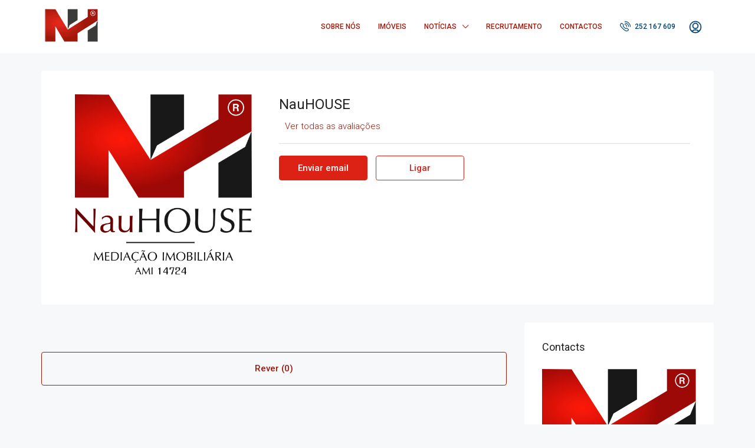

--- FILE ---
content_type: text/html; charset=UTF-8
request_url: https://nauhouse.pt/author/adminnau/
body_size: 25251
content:
<!doctype html>
<html lang="pt-PT">
<head>
	<meta charset="UTF-8" />
	<meta name="viewport" content="width=device-width, initial-scale=1.0" />
	<link rel="profile" href="https://gmpg.org/xfn/11" />
    <meta name="format-detection" content="telephone=no">
	<title>NauHOUSE &#8211; NauHOUSE Imobiliaria</title>
<meta name='robots' content='max-image-preview:large' />
<link rel='dns-prefetch' href='//www.googletagmanager.com' />
<link rel='dns-prefetch' href='//fonts.googleapis.com' />
<link rel='preconnect' href='https://fonts.gstatic.com' crossorigin />
<link rel="alternate" type="application/rss+xml" title="NauHOUSE Imobiliaria &raquo; Feed" href="https://nauhouse.pt/feed/" />
<link rel="alternate" type="application/rss+xml" title="NauHOUSE Imobiliaria &raquo; Feed de comentários" href="https://nauhouse.pt/comments/feed/" />
<link rel="alternate" type="application/rss+xml" title="Feed de artigos NauHOUSE Imobiliaria &raquo; por NauHOUSE" href="https://nauhouse.pt/author/adminnau/feed/" />
<script type="text/javascript">
window._wpemojiSettings = {"baseUrl":"https:\/\/s.w.org\/images\/core\/emoji\/14.0.0\/72x72\/","ext":".png","svgUrl":"https:\/\/s.w.org\/images\/core\/emoji\/14.0.0\/svg\/","svgExt":".svg","source":{"concatemoji":"https:\/\/nauhouse.pt\/wp-includes\/js\/wp-emoji-release.min.js?ver=6.2.8"}};
/*! This file is auto-generated */
!function(e,a,t){var n,r,o,i=a.createElement("canvas"),p=i.getContext&&i.getContext("2d");function s(e,t){p.clearRect(0,0,i.width,i.height),p.fillText(e,0,0);e=i.toDataURL();return p.clearRect(0,0,i.width,i.height),p.fillText(t,0,0),e===i.toDataURL()}function c(e){var t=a.createElement("script");t.src=e,t.defer=t.type="text/javascript",a.getElementsByTagName("head")[0].appendChild(t)}for(o=Array("flag","emoji"),t.supports={everything:!0,everythingExceptFlag:!0},r=0;r<o.length;r++)t.supports[o[r]]=function(e){if(p&&p.fillText)switch(p.textBaseline="top",p.font="600 32px Arial",e){case"flag":return s("\ud83c\udff3\ufe0f\u200d\u26a7\ufe0f","\ud83c\udff3\ufe0f\u200b\u26a7\ufe0f")?!1:!s("\ud83c\uddfa\ud83c\uddf3","\ud83c\uddfa\u200b\ud83c\uddf3")&&!s("\ud83c\udff4\udb40\udc67\udb40\udc62\udb40\udc65\udb40\udc6e\udb40\udc67\udb40\udc7f","\ud83c\udff4\u200b\udb40\udc67\u200b\udb40\udc62\u200b\udb40\udc65\u200b\udb40\udc6e\u200b\udb40\udc67\u200b\udb40\udc7f");case"emoji":return!s("\ud83e\udef1\ud83c\udffb\u200d\ud83e\udef2\ud83c\udfff","\ud83e\udef1\ud83c\udffb\u200b\ud83e\udef2\ud83c\udfff")}return!1}(o[r]),t.supports.everything=t.supports.everything&&t.supports[o[r]],"flag"!==o[r]&&(t.supports.everythingExceptFlag=t.supports.everythingExceptFlag&&t.supports[o[r]]);t.supports.everythingExceptFlag=t.supports.everythingExceptFlag&&!t.supports.flag,t.DOMReady=!1,t.readyCallback=function(){t.DOMReady=!0},t.supports.everything||(n=function(){t.readyCallback()},a.addEventListener?(a.addEventListener("DOMContentLoaded",n,!1),e.addEventListener("load",n,!1)):(e.attachEvent("onload",n),a.attachEvent("onreadystatechange",function(){"complete"===a.readyState&&t.readyCallback()})),(e=t.source||{}).concatemoji?c(e.concatemoji):e.wpemoji&&e.twemoji&&(c(e.twemoji),c(e.wpemoji)))}(window,document,window._wpemojiSettings);
</script>
<style type="text/css">
img.wp-smiley,
img.emoji {
	display: inline !important;
	border: none !important;
	box-shadow: none !important;
	height: 1em !important;
	width: 1em !important;
	margin: 0 0.07em !important;
	vertical-align: -0.1em !important;
	background: none !important;
	padding: 0 !important;
}
</style>
	<link rel='stylesheet' id='wp-block-library-css' href='https://nauhouse.pt/wp-includes/css/dist/block-library/style.min.css?ver=6.2.8' type='text/css' media='all' />
<link rel='stylesheet' id='classic-theme-styles-css' href='https://nauhouse.pt/wp-includes/css/classic-themes.min.css?ver=6.2.8' type='text/css' media='all' />
<style id='global-styles-inline-css' type='text/css'>
body{--wp--preset--color--black: #000000;--wp--preset--color--cyan-bluish-gray: #abb8c3;--wp--preset--color--white: #ffffff;--wp--preset--color--pale-pink: #f78da7;--wp--preset--color--vivid-red: #cf2e2e;--wp--preset--color--luminous-vivid-orange: #ff6900;--wp--preset--color--luminous-vivid-amber: #fcb900;--wp--preset--color--light-green-cyan: #7bdcb5;--wp--preset--color--vivid-green-cyan: #00d084;--wp--preset--color--pale-cyan-blue: #8ed1fc;--wp--preset--color--vivid-cyan-blue: #0693e3;--wp--preset--color--vivid-purple: #9b51e0;--wp--preset--gradient--vivid-cyan-blue-to-vivid-purple: linear-gradient(135deg,rgba(6,147,227,1) 0%,rgb(155,81,224) 100%);--wp--preset--gradient--light-green-cyan-to-vivid-green-cyan: linear-gradient(135deg,rgb(122,220,180) 0%,rgb(0,208,130) 100%);--wp--preset--gradient--luminous-vivid-amber-to-luminous-vivid-orange: linear-gradient(135deg,rgba(252,185,0,1) 0%,rgba(255,105,0,1) 100%);--wp--preset--gradient--luminous-vivid-orange-to-vivid-red: linear-gradient(135deg,rgba(255,105,0,1) 0%,rgb(207,46,46) 100%);--wp--preset--gradient--very-light-gray-to-cyan-bluish-gray: linear-gradient(135deg,rgb(238,238,238) 0%,rgb(169,184,195) 100%);--wp--preset--gradient--cool-to-warm-spectrum: linear-gradient(135deg,rgb(74,234,220) 0%,rgb(151,120,209) 20%,rgb(207,42,186) 40%,rgb(238,44,130) 60%,rgb(251,105,98) 80%,rgb(254,248,76) 100%);--wp--preset--gradient--blush-light-purple: linear-gradient(135deg,rgb(255,206,236) 0%,rgb(152,150,240) 100%);--wp--preset--gradient--blush-bordeaux: linear-gradient(135deg,rgb(254,205,165) 0%,rgb(254,45,45) 50%,rgb(107,0,62) 100%);--wp--preset--gradient--luminous-dusk: linear-gradient(135deg,rgb(255,203,112) 0%,rgb(199,81,192) 50%,rgb(65,88,208) 100%);--wp--preset--gradient--pale-ocean: linear-gradient(135deg,rgb(255,245,203) 0%,rgb(182,227,212) 50%,rgb(51,167,181) 100%);--wp--preset--gradient--electric-grass: linear-gradient(135deg,rgb(202,248,128) 0%,rgb(113,206,126) 100%);--wp--preset--gradient--midnight: linear-gradient(135deg,rgb(2,3,129) 0%,rgb(40,116,252) 100%);--wp--preset--duotone--dark-grayscale: url('#wp-duotone-dark-grayscale');--wp--preset--duotone--grayscale: url('#wp-duotone-grayscale');--wp--preset--duotone--purple-yellow: url('#wp-duotone-purple-yellow');--wp--preset--duotone--blue-red: url('#wp-duotone-blue-red');--wp--preset--duotone--midnight: url('#wp-duotone-midnight');--wp--preset--duotone--magenta-yellow: url('#wp-duotone-magenta-yellow');--wp--preset--duotone--purple-green: url('#wp-duotone-purple-green');--wp--preset--duotone--blue-orange: url('#wp-duotone-blue-orange');--wp--preset--font-size--small: 13px;--wp--preset--font-size--medium: 20px;--wp--preset--font-size--large: 36px;--wp--preset--font-size--x-large: 42px;--wp--preset--spacing--20: 0.44rem;--wp--preset--spacing--30: 0.67rem;--wp--preset--spacing--40: 1rem;--wp--preset--spacing--50: 1.5rem;--wp--preset--spacing--60: 2.25rem;--wp--preset--spacing--70: 3.38rem;--wp--preset--spacing--80: 5.06rem;--wp--preset--shadow--natural: 6px 6px 9px rgba(0, 0, 0, 0.2);--wp--preset--shadow--deep: 12px 12px 50px rgba(0, 0, 0, 0.4);--wp--preset--shadow--sharp: 6px 6px 0px rgba(0, 0, 0, 0.2);--wp--preset--shadow--outlined: 6px 6px 0px -3px rgba(255, 255, 255, 1), 6px 6px rgba(0, 0, 0, 1);--wp--preset--shadow--crisp: 6px 6px 0px rgba(0, 0, 0, 1);}:where(.is-layout-flex){gap: 0.5em;}body .is-layout-flow > .alignleft{float: left;margin-inline-start: 0;margin-inline-end: 2em;}body .is-layout-flow > .alignright{float: right;margin-inline-start: 2em;margin-inline-end: 0;}body .is-layout-flow > .aligncenter{margin-left: auto !important;margin-right: auto !important;}body .is-layout-constrained > .alignleft{float: left;margin-inline-start: 0;margin-inline-end: 2em;}body .is-layout-constrained > .alignright{float: right;margin-inline-start: 2em;margin-inline-end: 0;}body .is-layout-constrained > .aligncenter{margin-left: auto !important;margin-right: auto !important;}body .is-layout-constrained > :where(:not(.alignleft):not(.alignright):not(.alignfull)){max-width: var(--wp--style--global--content-size);margin-left: auto !important;margin-right: auto !important;}body .is-layout-constrained > .alignwide{max-width: var(--wp--style--global--wide-size);}body .is-layout-flex{display: flex;}body .is-layout-flex{flex-wrap: wrap;align-items: center;}body .is-layout-flex > *{margin: 0;}:where(.wp-block-columns.is-layout-flex){gap: 2em;}.has-black-color{color: var(--wp--preset--color--black) !important;}.has-cyan-bluish-gray-color{color: var(--wp--preset--color--cyan-bluish-gray) !important;}.has-white-color{color: var(--wp--preset--color--white) !important;}.has-pale-pink-color{color: var(--wp--preset--color--pale-pink) !important;}.has-vivid-red-color{color: var(--wp--preset--color--vivid-red) !important;}.has-luminous-vivid-orange-color{color: var(--wp--preset--color--luminous-vivid-orange) !important;}.has-luminous-vivid-amber-color{color: var(--wp--preset--color--luminous-vivid-amber) !important;}.has-light-green-cyan-color{color: var(--wp--preset--color--light-green-cyan) !important;}.has-vivid-green-cyan-color{color: var(--wp--preset--color--vivid-green-cyan) !important;}.has-pale-cyan-blue-color{color: var(--wp--preset--color--pale-cyan-blue) !important;}.has-vivid-cyan-blue-color{color: var(--wp--preset--color--vivid-cyan-blue) !important;}.has-vivid-purple-color{color: var(--wp--preset--color--vivid-purple) !important;}.has-black-background-color{background-color: var(--wp--preset--color--black) !important;}.has-cyan-bluish-gray-background-color{background-color: var(--wp--preset--color--cyan-bluish-gray) !important;}.has-white-background-color{background-color: var(--wp--preset--color--white) !important;}.has-pale-pink-background-color{background-color: var(--wp--preset--color--pale-pink) !important;}.has-vivid-red-background-color{background-color: var(--wp--preset--color--vivid-red) !important;}.has-luminous-vivid-orange-background-color{background-color: var(--wp--preset--color--luminous-vivid-orange) !important;}.has-luminous-vivid-amber-background-color{background-color: var(--wp--preset--color--luminous-vivid-amber) !important;}.has-light-green-cyan-background-color{background-color: var(--wp--preset--color--light-green-cyan) !important;}.has-vivid-green-cyan-background-color{background-color: var(--wp--preset--color--vivid-green-cyan) !important;}.has-pale-cyan-blue-background-color{background-color: var(--wp--preset--color--pale-cyan-blue) !important;}.has-vivid-cyan-blue-background-color{background-color: var(--wp--preset--color--vivid-cyan-blue) !important;}.has-vivid-purple-background-color{background-color: var(--wp--preset--color--vivid-purple) !important;}.has-black-border-color{border-color: var(--wp--preset--color--black) !important;}.has-cyan-bluish-gray-border-color{border-color: var(--wp--preset--color--cyan-bluish-gray) !important;}.has-white-border-color{border-color: var(--wp--preset--color--white) !important;}.has-pale-pink-border-color{border-color: var(--wp--preset--color--pale-pink) !important;}.has-vivid-red-border-color{border-color: var(--wp--preset--color--vivid-red) !important;}.has-luminous-vivid-orange-border-color{border-color: var(--wp--preset--color--luminous-vivid-orange) !important;}.has-luminous-vivid-amber-border-color{border-color: var(--wp--preset--color--luminous-vivid-amber) !important;}.has-light-green-cyan-border-color{border-color: var(--wp--preset--color--light-green-cyan) !important;}.has-vivid-green-cyan-border-color{border-color: var(--wp--preset--color--vivid-green-cyan) !important;}.has-pale-cyan-blue-border-color{border-color: var(--wp--preset--color--pale-cyan-blue) !important;}.has-vivid-cyan-blue-border-color{border-color: var(--wp--preset--color--vivid-cyan-blue) !important;}.has-vivid-purple-border-color{border-color: var(--wp--preset--color--vivid-purple) !important;}.has-vivid-cyan-blue-to-vivid-purple-gradient-background{background: var(--wp--preset--gradient--vivid-cyan-blue-to-vivid-purple) !important;}.has-light-green-cyan-to-vivid-green-cyan-gradient-background{background: var(--wp--preset--gradient--light-green-cyan-to-vivid-green-cyan) !important;}.has-luminous-vivid-amber-to-luminous-vivid-orange-gradient-background{background: var(--wp--preset--gradient--luminous-vivid-amber-to-luminous-vivid-orange) !important;}.has-luminous-vivid-orange-to-vivid-red-gradient-background{background: var(--wp--preset--gradient--luminous-vivid-orange-to-vivid-red) !important;}.has-very-light-gray-to-cyan-bluish-gray-gradient-background{background: var(--wp--preset--gradient--very-light-gray-to-cyan-bluish-gray) !important;}.has-cool-to-warm-spectrum-gradient-background{background: var(--wp--preset--gradient--cool-to-warm-spectrum) !important;}.has-blush-light-purple-gradient-background{background: var(--wp--preset--gradient--blush-light-purple) !important;}.has-blush-bordeaux-gradient-background{background: var(--wp--preset--gradient--blush-bordeaux) !important;}.has-luminous-dusk-gradient-background{background: var(--wp--preset--gradient--luminous-dusk) !important;}.has-pale-ocean-gradient-background{background: var(--wp--preset--gradient--pale-ocean) !important;}.has-electric-grass-gradient-background{background: var(--wp--preset--gradient--electric-grass) !important;}.has-midnight-gradient-background{background: var(--wp--preset--gradient--midnight) !important;}.has-small-font-size{font-size: var(--wp--preset--font-size--small) !important;}.has-medium-font-size{font-size: var(--wp--preset--font-size--medium) !important;}.has-large-font-size{font-size: var(--wp--preset--font-size--large) !important;}.has-x-large-font-size{font-size: var(--wp--preset--font-size--x-large) !important;}
.wp-block-navigation a:where(:not(.wp-element-button)){color: inherit;}
:where(.wp-block-columns.is-layout-flex){gap: 2em;}
.wp-block-pullquote{font-size: 1.5em;line-height: 1.6;}
</style>
<link rel='stylesheet' id='redux-extendify-styles-css' href='https://nauhouse.pt/wp-content/plugins/redux-framework/redux-core/assets/css/extendify-utilities.css?ver=4.4.7' type='text/css' media='all' />
<link rel='stylesheet' id='contact-form-7-css' href='https://nauhouse.pt/wp-content/plugins/contact-form-7/includes/css/styles.css?ver=5.8' type='text/css' media='all' />
<link rel='stylesheet' id='bootstrap-css' href='https://nauhouse.pt/wp-content/themes/houzez/css/bootstrap.min.css?ver=4.5.0' type='text/css' media='all' />
<link rel='stylesheet' id='bootstrap-select-css' href='https://nauhouse.pt/wp-content/themes/houzez/css/bootstrap-select.min.css?ver=1.13.18' type='text/css' media='all' />
<link rel='stylesheet' id='font-awesome-5-all-css' href='https://nauhouse.pt/wp-content/themes/houzez/css/font-awesome/css/all.min.css?ver=5.14.0' type='text/css' media='all' />
<link rel='stylesheet' id='houzez-icons-css' href='https://nauhouse.pt/wp-content/themes/houzez/css/icons.min.css?ver=2.4.1' type='text/css' media='all' />
<link rel='stylesheet' id='slick-min-css' href='https://nauhouse.pt/wp-content/themes/houzez/css/slick-min.css?ver=2.4.1' type='text/css' media='all' />
<link rel='stylesheet' id='slick-theme-min-css' href='https://nauhouse.pt/wp-content/themes/houzez/css/slick-theme-min.css?ver=2.4.1' type='text/css' media='all' />
<link rel='stylesheet' id='jquery-ui-css' href='https://nauhouse.pt/wp-content/themes/houzez/css/jquery-ui.min.css?ver=1.12.1' type='text/css' media='all' />
<link rel='stylesheet' id='radio-checkbox-css' href='https://nauhouse.pt/wp-content/themes/houzez/css/radio-checkbox-min.css?ver=2.4.1' type='text/css' media='all' />
<link rel='stylesheet' id='bootstrap-datepicker-css' href='https://nauhouse.pt/wp-content/themes/houzez/css/bootstrap-datepicker.min.css?ver=1.8.0' type='text/css' media='all' />
<link rel='stylesheet' id='houzez-main-css' href='https://nauhouse.pt/wp-content/themes/houzez/css/main.min.css?ver=2.4.1' type='text/css' media='all' />
<link rel='stylesheet' id='houzez-styling-options-css' href='https://nauhouse.pt/wp-content/themes/houzez/css/styling-options.min.css?ver=2.4.1' type='text/css' media='all' />
<link rel='stylesheet' id='houzez-style-css' href='https://nauhouse.pt/wp-content/themes/houzez/style.css?ver=2.4.1' type='text/css' media='all' />
<style id='houzez-style-inline-css' type='text/css'>

                    .label-color-105 {
                        background-color: #2ae512;
                    }
                    
                    .status-color-101 {
                        background-color: #a0180a;
                    }
                    
        body {
            font-family: Roboto;
            font-size: 15px;
            font-weight: 300;
            line-height: 25px;
            text-align: left;
            text-transform: none;
        }
        .main-nav,
        .dropdown-menu,
        .login-register,
        .btn.btn-create-listing,
        .logged-in-nav,
        .btn-phone-number {
          font-family: Roboto;
          font-size: 12px;
          font-weight: 500;
          text-align: left;
          text-transform: uppercase;
        }

        .btn,
        .form-control,
        .bootstrap-select .text,
        .sort-by-title,
        .woocommerce ul.products li.product .button {
          font-family: Roboto;
          font-size: 15px; 
        }
        
        h1, h2, h3, h4, h5, h6, .item-title {
          font-family: Roboto;
          font-weight: 400;
          text-transform: capitalize;
        }

        .post-content-wrap h1, .post-content-wrap h2, .post-content-wrap h3, .post-content-wrap h4, .post-content-wrap h5, .post-content-wrap h6 {
          font-weight: 400;
          text-transform: capitalize;
          text-align: inherit; 
        }

        .top-bar-wrap {
            font-family: Roboto;
            font-size: 15px;
            font-weight: 300;
            line-height: 25px;
            text-align: left;
            text-transform: none;   
        }
        .footer-wrap {
            font-family: Roboto;
            font-size: 14px;
            font-weight: 300;
            line-height: 25px;
            text-align: left;
            text-transform: none;
        }
        
        .header-v1 .header-inner-wrap,
        .header-v1 .navbar-logged-in-wrap {
            line-height: 60px;
            height: 60px; 
        }
        .header-v2 .header-top .navbar {
          height: 110px; 
        }

        .header-v2 .header-bottom .header-inner-wrap,
        .header-v2 .header-bottom .navbar-logged-in-wrap {
          line-height: 54px;
          height: 54px; 
        }

        .header-v3 .header-top .header-inner-wrap,
        .header-v3 .header-top .header-contact-wrap {
          height: 80px;
          line-height: 80px; 
        }
        .header-v3 .header-bottom .header-inner-wrap,
        .header-v3 .header-bottom .navbar-logged-in-wrap {
          line-height: 54px;
          height: 54px; 
        }
        .header-v4 .header-inner-wrap,
        .header-v4 .navbar-logged-in-wrap {
          line-height: 90px;
          height: 90px; 
        }
        .header-v5 .header-top .header-inner-wrap,
        .header-v5 .header-top .navbar-logged-in-wrap {
          line-height: 110px;
          height: 110px; 
        }
        .header-v5 .header-bottom .header-inner-wrap {
          line-height: 54px;
          height: 54px; 
        }
        .header-v6 .header-inner-wrap,
        .header-v6 .navbar-logged-in-wrap {
          height: 60px;
          line-height: 60px; 
        }
    
      body,
      #main-wrap,
      .fw-property-documents-wrap h3 span, 
      .fw-property-details-wrap h3 span {
        background-color: #f7f8f9; 
      }

       body,
      .form-control,
      .bootstrap-select .text,
      .item-title a,
      .listing-tabs .nav-tabs .nav-link,
      .item-wrap-v2 .item-amenities li span,
      .item-wrap-v2 .item-amenities li:before,
      .item-parallax-wrap .item-price-wrap,
      .list-view .item-body .item-price-wrap,
      .property-slider-item .item-price-wrap,
      .page-title-wrap .item-price-wrap,
      .agent-information .agent-phone span a,
      .property-overview-wrap ul li strong,
      .mobile-property-title .item-price-wrap .item-price,
      .fw-property-features-left li a,
      .lightbox-content-wrap .item-price-wrap,
      .blog-post-item-v1 .blog-post-title h3 a,
      .blog-post-content-widget h4 a,
      .property-item-widget .right-property-item-widget-wrap .item-price-wrap,
      .login-register-form .modal-header .login-register-tabs .nav-link.active,
      .agent-list-wrap .agent-list-content h2 a,
      .agent-list-wrap .agent-list-contact li a,
      .agent-contacts-wrap li a,
      .menu-edit-property li a,
      .statistic-referrals-list li a,
      .chart-nav .nav-pills .nav-link,
      .dashboard-table-properties td .property-payment-status,
      .dashboard-mobile-edit-menu-wrap .bootstrap-select > .dropdown-toggle.bs-placeholder,
      .payment-method-block .radio-tab .control-text,
      .post-title-wrap h2 a,
      .lead-nav-tab.nav-pills .nav-link,
      .deals-nav-tab.nav-pills .nav-link,
      .btn-light-grey-outlined:hover,
      button:not(.bs-placeholder) .filter-option-inner-inner,
      .fw-property-floor-plans-wrap .floor-plans-tabs a,
      .products > .product > .item-body > a,
      .woocommerce ul.products li.product .price,
      .woocommerce div.product p.price, 
      .woocommerce div.product span.price,
      .woocommerce #reviews #comments ol.commentlist li .meta,
      .woocommerce-MyAccount-navigation ul li a {
       color: #222222; 
     }


    
      a,
      a:hover,
      a:active,
      a:focus,
      .primary-text,
      .btn-clear,
      .btn-apply,
      .btn-primary-outlined,
      .btn-primary-outlined:before,
      .item-title a:hover,
      .sort-by .bootstrap-select .bs-placeholder,
      .sort-by .bootstrap-select > .btn,
      .sort-by .bootstrap-select > .btn:active,
      .page-link,
      .page-link:hover,
      .accordion-title:before,
      .blog-post-content-widget h4 a:hover,
      .agent-list-wrap .agent-list-content h2 a:hover,
      .agent-list-wrap .agent-list-contact li a:hover,
      .agent-contacts-wrap li a:hover,
      .agent-nav-wrap .nav-pills .nav-link,
      .dashboard-side-menu-wrap .side-menu-dropdown a.active,
      .menu-edit-property li a.active,
      .menu-edit-property li a:hover,
      .dashboard-statistic-block h3 .fa,
      .statistic-referrals-list li a:hover,
      .chart-nav .nav-pills .nav-link.active,
      .board-message-icon-wrap.active,
      .post-title-wrap h2 a:hover,
      .listing-switch-view .switch-btn.active,
      .item-wrap-v6 .item-price-wrap,
      .listing-v6 .list-view .item-body .item-price-wrap,
      .woocommerce nav.woocommerce-pagination ul li a, 
      .woocommerce nav.woocommerce-pagination ul li span,
      .woocommerce-MyAccount-navigation ul li a:hover {
        color: #a0180a; 
      }
      .agent-list-position a {
        color: #a0180a!important; 
      }

      .control input:checked ~ .control__indicator,
      .top-banner-wrap .nav-pills .nav-link,
      .btn-primary-outlined:hover,
      .page-item.active .page-link,
      .slick-prev:hover,
      .slick-prev:focus,
      .slick-next:hover,
      .slick-next:focus,
      .mobile-property-tools .nav-pills .nav-link.active,
      .login-register-form .modal-header,
      .agent-nav-wrap .nav-pills .nav-link.active,
      .board-message-icon-wrap .notification-circle,
      .primary-label,
      .fc-event, .fc-event-dot,
      .compare-table .table-hover > tbody > tr:hover,
      .post-tag,
      .datepicker table tr td.active.active,
      .datepicker table tr td.active.disabled,
      .datepicker table tr td.active.disabled.active,
      .datepicker table tr td.active.disabled.disabled,
      .datepicker table tr td.active.disabled:active,
      .datepicker table tr td.active.disabled:hover,
      .datepicker table tr td.active.disabled:hover.active,
      .datepicker table tr td.active.disabled:hover.disabled,
      .datepicker table tr td.active.disabled:hover:active,
      .datepicker table tr td.active.disabled:hover:hover,
      .datepicker table tr td.active.disabled:hover[disabled],
      .datepicker table tr td.active.disabled[disabled],
      .datepicker table tr td.active:active,
      .datepicker table tr td.active:hover,
      .datepicker table tr td.active:hover.active,
      .datepicker table tr td.active:hover.disabled,
      .datepicker table tr td.active:hover:active,
      .datepicker table tr td.active:hover:hover,
      .datepicker table tr td.active:hover[disabled],
      .datepicker table tr td.active[disabled],
      .ui-slider-horizontal .ui-slider-range {
        background-color: #a0180a; 
      }

      .control input:checked ~ .control__indicator,
      .btn-primary-outlined,
      .page-item.active .page-link,
      .mobile-property-tools .nav-pills .nav-link.active,
      .agent-nav-wrap .nav-pills .nav-link,
      .agent-nav-wrap .nav-pills .nav-link.active,
      .chart-nav .nav-pills .nav-link.active,
      .dashaboard-snake-nav .step-block.active,
      .fc-event,
      .fc-event-dot {
        border-color: #a0180a; 
      }

      .slick-arrow:hover {
        background-color: rgba(219,34,21,1); 
      }

      .slick-arrow {
        background-color: #a0180a; 
      }

      .property-banner .nav-pills .nav-link.active {
        background-color: rgba(219,34,21,1) !important; 
      }

      .property-navigation-wrap a.active {
        color: #a0180a;
        -webkit-box-shadow: inset 0 -3px #a0180a;
        box-shadow: inset 0 -3px #a0180a; 
      }

      .btn-primary,
      .fc-button-primary,
      .woocommerce nav.woocommerce-pagination ul li a:focus, 
      .woocommerce nav.woocommerce-pagination ul li a:hover, 
      .woocommerce nav.woocommerce-pagination ul li span.current {
        color: #fff;
        background-color: #a0180a;
        border-color: #a0180a; 
      }
      .btn-primary:focus, .btn-primary:focus:active,
      .fc-button-primary:focus,
      .fc-button-primary:focus:active {
        color: #fff;
        background-color: #a0180a;
        border-color: #a0180a; 
      }
      .btn-primary:hover,
      .fc-button-primary:hover {
        color: #fff;
        background-color: #db2215;
        border-color: #db2215; 
      }
      .btn-primary:active, 
      .btn-primary:not(:disabled):not(:disabled):active,
      .fc-button-primary:active,
      .fc-button-primary:not(:disabled):not(:disabled):active {
        color: #fff;
        background-color: #db2215;
        border-color: #db2215; 
      }

      .btn-secondary,
      .woocommerce span.onsale,
      .woocommerce ul.products li.product .button,
      .woocommerce #respond input#submit.alt, 
      .woocommerce a.button.alt, 
      .woocommerce button.button.alt, 
      .woocommerce input.button.alt,
      .woocommerce #review_form #respond .form-submit input,
      .woocommerce #respond input#submit, 
      .woocommerce a.button, 
      .woocommerce button.button, 
      .woocommerce input.button {
        color: #fff;
        background-color: #db2215;
        border-color: #db2215; 
      }
      .woocommerce ul.products li.product .button:focus,
      .woocommerce ul.products li.product .button:active,
      .woocommerce #respond input#submit.alt:focus, 
      .woocommerce a.button.alt:focus, 
      .woocommerce button.button.alt:focus, 
      .woocommerce input.button.alt:focus,
      .woocommerce #respond input#submit.alt:active, 
      .woocommerce a.button.alt:active, 
      .woocommerce button.button.alt:active, 
      .woocommerce input.button.alt:active,
      .woocommerce #review_form #respond .form-submit input:focus,
      .woocommerce #review_form #respond .form-submit input:active,
      .woocommerce #respond input#submit:active, 
      .woocommerce a.button:active, 
      .woocommerce button.button:active, 
      .woocommerce input.button:active,
      .woocommerce #respond input#submit:focus, 
      .woocommerce a.button:focus, 
      .woocommerce button.button:focus, 
      .woocommerce input.button:focus {
        color: #fff;
        background-color: #db2215;
        border-color: #db2215; 
      }
      .btn-secondary:hover,
      .woocommerce ul.products li.product .button:hover,
      .woocommerce #respond input#submit.alt:hover, 
      .woocommerce a.button.alt:hover, 
      .woocommerce button.button.alt:hover, 
      .woocommerce input.button.alt:hover,
      .woocommerce #review_form #respond .form-submit input:hover,
      .woocommerce #respond input#submit:hover, 
      .woocommerce a.button:hover, 
      .woocommerce button.button:hover, 
      .woocommerce input.button:hover {
        color: #fff;
        background-color: #a0180a;
        border-color: #a0180a; 
      }
      .btn-secondary:active, 
      .btn-secondary:not(:disabled):not(:disabled):active {
        color: #fff;
        background-color: #a0180a;
        border-color: #a0180a; 
      }

      .btn-primary-outlined {
        color: #a0180a;
        background-color: transparent;
        border-color: #a0180a; 
      }
      .btn-primary-outlined:focus, .btn-primary-outlined:focus:active {
        color: #a0180a;
        background-color: transparent;
        border-color: #a0180a; 
      }
      .btn-primary-outlined:hover {
        color: #fff;
        background-color: #db2215;
        border-color: #db2215; 
      }
      .btn-primary-outlined:active, .btn-primary-outlined:not(:disabled):not(:disabled):active {
        color: #a0180a;
        background-color: rgba(26, 26, 26, 0);
        border-color: #db2215; 
      }

      .btn-secondary-outlined {
        color: #db2215;
        background-color: transparent;
        border-color: #db2215; 
      }
      .btn-secondary-outlined:focus, .btn-secondary-outlined:focus:active {
        color: #db2215;
        background-color: transparent;
        border-color: #db2215; 
      }
      .btn-secondary-outlined:hover {
        color: #fff;
        background-color: #a0180a;
        border-color: #a0180a; 
      }
      .btn-secondary-outlined:active, .btn-secondary-outlined:not(:disabled):not(:disabled):active {
        color: #db2215;
        background-color: rgba(26, 26, 26, 0);
        border-color: #a0180a; 
      }

      .btn-call {
        color: #db2215;
        background-color: transparent;
        border-color: #db2215; 
      }
      .btn-call:focus, .btn-call:focus:active {
        color: #db2215;
        background-color: transparent;
        border-color: #db2215; 
      }
      .btn-call:hover {
        color: #db2215;
        background-color: rgba(26, 26, 26, 0);
        border-color: #a0180a; 
      }
      .btn-call:active, .btn-call:not(:disabled):not(:disabled):active {
        color: #db2215;
        background-color: rgba(26, 26, 26, 0);
        border-color: #a0180a; 
      }
      .icon-delete .btn-loader:after{
          border-color: #a0180a transparent #a0180a transparent
      }
    
      .header-v1 {
        background-color: #004274;
        border-bottom: 1px solid #004274; 
      }

      .header-v1 a.nav-link {
        color: #FFFFFF; 
      }

      .header-v1 a.nav-link:hover,
      .header-v1 a.nav-link:active {
        color: #00aeff;
        background-color: rgba(0, 174, 255, 0.1); 
      }
    
      .header-v2 .header-top,
      .header-v5 .header-top,
      .header-v2 .header-contact-wrap {
        background-color: #ffffff; 
      }

      .header-v2 .header-bottom, 
      .header-v5 .header-bottom {
        background-color: #004274;
      }

      .header-v2 .header-contact-wrap .header-contact-right, .header-v2 .header-contact-wrap .header-contact-right a, .header-contact-right a:hover, header-contact-right a:active {
        color: #004274; 
      }

      .header-v2 .header-contact-left {
        color: #004274; 
      }

      .header-v2 .header-bottom,
      .header-v2 .navbar-nav > li,
      .header-v2 .navbar-nav > li:first-of-type,
      .header-v5 .header-bottom,
      .header-v5 .navbar-nav > li,
      .header-v5 .navbar-nav > li:first-of-type {
        border-color: rgba(0, 174, 255, 0.2);
      }

      .header-v2 a.nav-link,
      .header-v5 a.nav-link {
        color: #ffffff; 
      }

      .header-v2 a.nav-link:hover,
      .header-v2 a.nav-link:active,
      .header-v5 a.nav-link:hover,
      .header-v5 a.nav-link:active {
        color: #00aeff;
        background-color: rgba(0, 174, 255, 0.1); 
      }

      .header-v2 .header-contact-right a:hover, 
      .header-v2 .header-contact-right a:active,
      .header-v3 .header-contact-right a:hover, 
      .header-v3 .header-contact-right a:active {
        background-color: transparent;
      }

      .header-v2 .header-social-icons a,
      .header-v5 .header-social-icons a {
        color: #004274; 
      }
    
      .header-v3 .header-top {
        background-color: #004274; 
      }

      .header-v3 .header-bottom {
        background-color: #004274; 
      }

      .header-v3 .header-contact,
      .header-v3-mobile {
        background-color: #00aeff;
        color: #ffffff; 
      }

      .header-v3 .header-bottom,
      .header-v3 .login-register,
      .header-v3 .navbar-nav > li,
      .header-v3 .navbar-nav > li:first-of-type {
        border-color: rgba(0, 174, 239, 0.2); 
      }

      .header-v3 a.nav-link, 
      .header-v3 .header-contact-right a:hover, .header-v3 .header-contact-right a:active {
        color: #FFFFFF; 
      }

      .header-v3 a.nav-link:hover,
      .header-v3 a.nav-link:active {
        color: #00aeff;
        background-color: rgba(0, 174, 255, 0.1); 
      }

      .header-v3 .header-social-icons a {
        color: #004274; 
      }
    
      .header-v4 {
        background-color: #ffffff; 
      }

      .header-v4 a.nav-link {
        color: #a0180a; 
      }

      .header-v4 a.nav-link:hover,
      .header-v4 a.nav-link:active {
        color: #db2215;
        background-color: rgba(0, 174, 255, 0.1); 
      }
    
      .header-v6 .header-top {
        background-color: #004274; 
      }

      .header-v6 a.nav-link {
        color: #FFFFFF; 
      }

      .header-v6 a.nav-link:hover,
      .header-v6 a.nav-link:active {
        color: #00aeff;
        background-color: rgba(0, 174, 255, 0.1); 
      }

      .header-v6 .header-social-icons a {
        color: #FFFFFF; 
      }
    
      .header-mobile {
        background-color: #a0180a; 
      }
      .header-mobile .toggle-button-left,
      .header-mobile .toggle-button-right {
        color: #FFFFFF; 
      }

      .nav-mobile .logged-in-nav a,
      .nav-mobile .main-nav,
      .nav-mobile .navi-login-register {
        background-color: #ffffff; 
      }

      .nav-mobile .logged-in-nav a,
      .nav-mobile .main-nav .nav-item .nav-item a,
      .nav-mobile .main-nav .nav-item a,
      .navi-login-register .main-nav .nav-item a {
        color: #a0180a;
        border-bottom: 1px solid #dce0e0;
        background-color: #ffffff;
      }

      .nav-mobile .btn-create-listing,
      .navi-login-register .btn-create-listing {
        color: #fff;
        border: 1px solid #a0180a;
        background-color: #a0180a; 
      }

      .nav-mobile .btn-create-listing:hover, .nav-mobile .btn-create-listing:active,
      .navi-login-register .btn-create-listing:hover,
      .navi-login-register .btn-create-listing:active {
        color: #fff;
        border: 1px solid #a0180a;
        background-color: rgba(0, 174, 255, 0.65); 
      }
    
      .header-transparent-wrap .header-v4 {
        background-color: transparent;
        border-bottom: 1px solid rgba(255, 255, 255, 0.3); 
      }

      .header-transparent-wrap .header-v4 a {
        color: #ffffff; 
      }

      .header-transparent-wrap .header-v4 a:hover,
      .header-transparent-wrap .header-v4 a:active {
        color: #ffffff;
        background-color: rgba(255, 255, 255, 0.1); 
      }
    
      .main-nav .navbar-nav .nav-item .dropdown-menu {
        background-color: rgba(255,255,255,0.95); 
      }

      .main-nav .navbar-nav .nav-item .nav-item a {
        color: #222222;
        border-bottom: 1px solid #dce0e0; 
      }

      .main-nav .navbar-nav .nav-item .nav-item a:hover,
      .main-nav .navbar-nav .nav-item .nav-item a:active {
        color: #a0180a; 
      }
      .main-nav .navbar-nav .nav-item .nav-item a:hover,
      .main-nav .navbar-nav .nav-item .nav-item a:active {
          background-color: rgba(0, 174, 255, 0.1);
      }
    
      .header-main-wrap .btn-create-listing {
        color: #ffffff;
        border: 1px solid #a0180a;
        background-color: #a0180a; 
      }

      .header-main-wrap .btn-create-listing:hover,
      .header-main-wrap .btn-create-listing:active {
        color: rgba(255, 255, 255, 0.99);
        border: 1px solid #a0180a;
        background-color: rgba(219,34,21,1); 
      }
    
      .header-transparent-wrap .header-v4 .btn-create-listing {
        color: #ffffff;
        border: 1px solid #ffffff;
        background-color: rgba(255, 255, 255, 0.2); 
      }

      .header-transparent-wrap .header-v4 .btn-create-listing:hover,
      .header-transparent-wrap .header-v4 .btn-create-listing:active {
        color: rgba(255,255,255,1);
        border: 1px solid #db2215;
        background-color: rgba(219,34,21,1); 
      }
    
      .header-transparent-wrap .logged-in-nav a,
      .logged-in-nav a {
        color: #a0180a;
        border-color: #dce0e0;
        background-color: #FFFFFF; 
      }

      .header-transparent-wrap .logged-in-nav a:hover,
      .header-transparent-wrap .logged-in-nav a:active,
      .logged-in-nav a:hover,
      .logged-in-nav a:active {
        color: #db2215;
        background-color: rgba(0, 174, 255, 0.1);
        border-color: #dce0e0; 
      }
    
      .form-control::-webkit-input-placeholder,
      .search-banner-wrap ::-webkit-input-placeholder,
      .advanced-search ::-webkit-input-placeholder,
      .advanced-search-banner-wrap ::-webkit-input-placeholder,
      .overlay-search-advanced-module ::-webkit-input-placeholder {
        color: #a1a7a8; 
      }
      .bootstrap-select > .dropdown-toggle.bs-placeholder, 
      .bootstrap-select > .dropdown-toggle.bs-placeholder:active, 
      .bootstrap-select > .dropdown-toggle.bs-placeholder:focus, 
      .bootstrap-select > .dropdown-toggle.bs-placeholder:hover {
        color: #a1a7a8; 
      }
      .form-control::placeholder,
      .search-banner-wrap ::-webkit-input-placeholder,
      .advanced-search ::-webkit-input-placeholder,
      .advanced-search-banner-wrap ::-webkit-input-placeholder,
      .overlay-search-advanced-module ::-webkit-input-placeholder {
        color: #a1a7a8; 
      }

      .search-banner-wrap ::-moz-placeholder,
      .advanced-search ::-moz-placeholder,
      .advanced-search-banner-wrap ::-moz-placeholder,
      .overlay-search-advanced-module ::-moz-placeholder {
        color: #a1a7a8; 
      }

      .search-banner-wrap :-ms-input-placeholder,
      .advanced-search :-ms-input-placeholder,
      .advanced-search-banner-wrap ::-ms-input-placeholder,
      .overlay-search-advanced-module ::-ms-input-placeholder {
        color: #a1a7a8; 
      }

      .search-banner-wrap :-moz-placeholder,
      .advanced-search :-moz-placeholder,
      .advanced-search-banner-wrap :-moz-placeholder,
      .overlay-search-advanced-module :-moz-placeholder {
        color: #a1a7a8; 
      }

      .advanced-search .form-control,
      .advanced-search .bootstrap-select > .btn,
      .location-trigger,
      .vertical-search-wrap .form-control,
      .vertical-search-wrap .bootstrap-select > .btn,
      .step-search-wrap .form-control,
      .step-search-wrap .bootstrap-select > .btn,
      .advanced-search-banner-wrap .form-control,
      .advanced-search-banner-wrap .bootstrap-select > .btn,
      .search-banner-wrap .form-control,
      .search-banner-wrap .bootstrap-select > .btn,
      .overlay-search-advanced-module .form-control,
      .overlay-search-advanced-module .bootstrap-select > .btn,
      .advanced-search-v2 .advanced-search-btn,
      .advanced-search-v2 .advanced-search-btn:hover {
        border-color: #dce0e0; 
      }

      .advanced-search-nav,
      .search-expandable,
      .overlay-search-advanced-module {
        background-color: #A0180A; 
      }
      .btn-search {
        color: #ffffff;
        background-color: #db2215;
        border-color: #db2215;
      }
      .btn-search:hover, .btn-search:active  {
        color: #ffffff;
        background-color: #a0180a;
        border-color: #a0180a;
      }
      .advanced-search-btn {
        color: #ffffff;
        background-color: #db2215;
        border-color: #db2215; 
      }
      .advanced-search-btn:hover, .advanced-search-btn:active {
        color: #ffffff;
        background-color: #a0180a;
        border-color: #a0180a; 
      }
      .advanced-search-btn:focus {
        color: #ffffff;
        background-color: #db2215;
        border-color: #db2215; 
      }
      .search-expandable-label {
        color: #ffffff;
        background-color: #db2215;
      }
      .advanced-search-nav {
        padding-top: 10px;
        padding-bottom: 10px;
      }
      .features-list-wrap .control--checkbox,
      .features-list-wrap .control--radio,
      .range-text, 
      .features-list-wrap .control--checkbox, 
      .features-list-wrap .btn-features-list, 
      .overlay-search-advanced-module .search-title, 
      .overlay-search-advanced-module .overlay-search-module-close {
          color: #FFFFFF;
      }
      .advanced-search-half-map {
        background-color: #FFFFFF; 
      }
      .advanced-search-half-map .range-text, 
      .advanced-search-half-map .features-list-wrap .control--checkbox, 
      .advanced-search-half-map .features-list-wrap .btn-features-list {
          color: #222222;
      }
    
      .save-search-btn {
          border-color: #a0180a ;
          background-color: #a0180a ;
          color: #ffffff ;
      }
      .save-search-btn:hover,
      .save-search-btn:active {
          border-color: #db2215;
          background-color: #db2215 ;
          color: #ffffff ;
      }
    .label-featured {
      background-color: #a0180a;
      color: #ffffff; 
    }
    
    .dashboard-side-wrap {
      background-color: #002B4B; 
    }

    .side-menu a {
      color: #839EB2; 
    }

    .side-menu a.active,
    .side-menu .side-menu-parent-selected > a,
    .side-menu-dropdown a,
    .side-menu a:hover {
      color: #ffffff; 
    }
    .dashboard-side-menu-wrap .side-menu-dropdown a.active {
      color: #a0180a
    }
    
      .detail-wrap {
        background-color: rgba(219,34,21,0.09);
        border-color: #ffffff; 
      }
    .top-bar-wrap,
    .top-bar-wrap .dropdown-menu,
    .switcher-wrap .dropdown-menu {
      background-color: #000000;
    }
    .top-bar-wrap a,
    .top-bar-contact,
    .top-bar-slogan,
    .top-bar-wrap .btn,
    .top-bar-wrap .dropdown-menu,
    .switcher-wrap .dropdown-menu,
    .top-bar-wrap .navbar-toggler {
      color: #ffffff;
    }
    .top-bar-wrap a:hover,
    .top-bar-wrap a:active,
    .top-bar-wrap .btn:hover,
    .top-bar-wrap .btn:active,
    .top-bar-wrap .dropdown-menu li:hover,
    .top-bar-wrap .dropdown-menu li:active,
    .switcher-wrap .dropdown-menu li:hover,
    .switcher-wrap .dropdown-menu li:active {
      color: rgba(219,34,21,1);
    }
    .class-energy-indicator:nth-child(1) {
        background-color: #00ab4f;
    }
    .class-energy-indicator:nth-child(2) {
        background-color: #4db848;
    }
    .class-energy-indicator:nth-child(3) {
        background-color: #8cc63f;
    }
    .class-energy-indicator:nth-child(4) {
        background-color: #bed62f;
    }
    .class-energy-indicator:nth-child(5) {
        background-color: #dee21b;
    }
    .class-energy-indicator:nth-child(6) {
        background-color: #fff200;
    }
    .class-energy-indicator:nth-child(7) {
        background-color: #f9a01b;
    }
    .class-energy-indicator:nth-child(8) {
        background-color: #ec1c24;
    }
    .class-energy-indicator:nth-child(9) {
        background-color: #cc232a;
    }
    .class-energy-indicator:nth-child(10) {
        background-color: #cc232a;
    }
    
    .footer-top-wrap {
      background-color: #999999; 
    }

    .footer-bottom-wrap {
      background-color: #a0180a; 
    }

    .footer-top-wrap,
    .footer-top-wrap a,
    .footer-bottom-wrap,
    .footer-bottom-wrap a,
    .footer-top-wrap .property-item-widget .right-property-item-widget-wrap .item-amenities,
    .footer-top-wrap .property-item-widget .right-property-item-widget-wrap .item-price-wrap,
    .footer-top-wrap .blog-post-content-widget h4 a,
    .footer-top-wrap .blog-post-content-widget,
    .footer-top-wrap .form-tools .control,
    .footer-top-wrap .slick-dots li.slick-active button:before,
    .footer-top-wrap .slick-dots li button::before,
    .footer-top-wrap .widget ul:not(.item-amenities):not(.item-price-wrap):not(.contact-list):not(.dropdown-menu):not(.nav-tabs) li span {
      color: #ffffff; 
    }
    
          .footer-top-wrap a:hover,
          .footer-bottom-wrap a:hover,
          .footer-top-wrap .blog-post-content-widget h4 a:hover {
            color: rgba(219,34,21,1); 
          }
        .houzez-osm-cluster {
            background-image: url(https://demo01.houzez.co/wp-content/themes/houzez/img/map/cluster-icon.png);
            text-align: center;
            color: #fff;
            width: 48px;
            height: 48px;
            line-height: 48px;
        }
    
</style>
<link rel="preload" as="style" href="https://fonts.googleapis.com/css?family=Roboto:100,300,400,500,700,900,100italic,300italic,400italic,500italic,700italic,900italic&#038;display=swap&#038;ver=1758189510" /><link rel="stylesheet" href="https://fonts.googleapis.com/css?family=Roboto:100,300,400,500,700,900,100italic,300italic,400italic,500italic,700italic,900italic&#038;display=swap&#038;ver=1758189510" media="print" onload="this.media='all'"><noscript><link rel="stylesheet" href="https://fonts.googleapis.com/css?family=Roboto:100,300,400,500,700,900,100italic,300italic,400italic,500italic,700italic,900italic&#038;display=swap&#038;ver=1758189510" /></noscript><link rel='stylesheet' id='call-now-button-modern-style-css' href='https://nauhouse.pt/wp-content/plugins/call-now-button/src/renderers/modern/../../../resources/style/modern.css?ver=1.4.1' type='text/css' media='all' />
<script type='text/javascript' src='https://nauhouse.pt/wp-includes/js/jquery/jquery.min.js?ver=3.6.4' id='jquery-core-js'></script>
<script type='text/javascript' src='https://nauhouse.pt/wp-includes/js/jquery/jquery-migrate.min.js?ver=3.4.0' id='jquery-migrate-js'></script>
<script type='text/javascript' src='https://nauhouse.pt/wp-content/plugins/e2pdf/js/e2pdf.frontend.js?ver=1.25.15' id='js/e2pdf.frontend-js'></script>

<!-- Google tag (gtag.js) snippet added by Site Kit -->

<!-- Google Ads snippet added by Site Kit -->
<script type='text/javascript' src='https://www.googletagmanager.com/gtag/js?id=AW-16955812614' id='google_gtagjs-js' async></script>
<script type='text/javascript' id='google_gtagjs-js-after'>
window.dataLayer = window.dataLayer || [];function gtag(){dataLayer.push(arguments);}
gtag("js", new Date());
gtag("set", "developer_id.dZTNiMT", true);
gtag("config", "AW-16955812614");
 window._googlesitekit = window._googlesitekit || {}; window._googlesitekit.throttledEvents = []; window._googlesitekit.gtagEvent = (name, data) => { var key = JSON.stringify( { name, data } ); if ( !! window._googlesitekit.throttledEvents[ key ] ) { return; } window._googlesitekit.throttledEvents[ key ] = true; setTimeout( () => { delete window._googlesitekit.throttledEvents[ key ]; }, 5 ); gtag( "event", name, { ...data, event_source: "site-kit" } ); } 
</script>

<!-- End Google tag (gtag.js) snippet added by Site Kit -->
<link rel="https://api.w.org/" href="https://nauhouse.pt/wp-json/" /><link rel="alternate" type="application/json" href="https://nauhouse.pt/wp-json/wp/v2/users/1" /><link rel="EditURI" type="application/rsd+xml" title="RSD" href="https://nauhouse.pt/xmlrpc.php?rsd" />
<link rel="wlwmanifest" type="application/wlwmanifest+xml" href="https://nauhouse.pt/wp-includes/wlwmanifest.xml" />
<meta name="generator" content="WordPress 6.2.8" />
<meta name="generator" content="Redux 4.4.7" /><meta name="generator" content="Site Kit by Google 1.150.0" /><!-- Favicon --><link rel="shortcut icon" href="https://nauhouse.pt/wp-content/themes/houzez/img/favicon.png"><!-- Apple iPhone Icon --><link rel="apple-touch-icon-precomposed" href="https://nauhouse.pt/wp-content/uploads/2023/07/Logo2-White-1.png"><!-- Apple iPhone Retina Icon --><link rel="apple-touch-icon-precomposed" sizes="114x114" href="https://nauhouse.pt/wp-content/uploads/2023/07/Logo2-White-1.png"><!-- Apple iPhone Icon --><link rel="apple-touch-icon-precomposed" sizes="72x72" href="https://nauhouse.pt/wp-content/uploads/2023/07/Logo2-White-1.png"><meta name="generator" content="Elementor 3.16.4; features: e_dom_optimization, e_optimized_assets_loading, e_optimized_css_loading, e_font_icon_svg, additional_custom_breakpoints; settings: css_print_method-external, google_font-enabled, font_display-auto">
<meta name="generator" content="Powered by Slider Revolution 6.5.12 - responsive, Mobile-Friendly Slider Plugin for WordPress with comfortable drag and drop interface." />
<link rel="icon" href="https://nauhouse.pt/wp-content/uploads/2022/09/cropped-Novo-Logo-1-32x32.png" sizes="32x32" />
<link rel="icon" href="https://nauhouse.pt/wp-content/uploads/2022/09/cropped-Novo-Logo-1-192x192.png" sizes="192x192" />
<link rel="apple-touch-icon" href="https://nauhouse.pt/wp-content/uploads/2022/09/cropped-Novo-Logo-1-180x180.png" />
<meta name="msapplication-TileImage" content="https://nauhouse.pt/wp-content/uploads/2022/09/cropped-Novo-Logo-1-270x270.png" />
<script>function setREVStartSize(e){
			//window.requestAnimationFrame(function() {
				window.RSIW = window.RSIW===undefined ? window.innerWidth : window.RSIW;
				window.RSIH = window.RSIH===undefined ? window.innerHeight : window.RSIH;
				try {
					var pw = document.getElementById(e.c).parentNode.offsetWidth,
						newh;
					pw = pw===0 || isNaN(pw) ? window.RSIW : pw;
					e.tabw = e.tabw===undefined ? 0 : parseInt(e.tabw);
					e.thumbw = e.thumbw===undefined ? 0 : parseInt(e.thumbw);
					e.tabh = e.tabh===undefined ? 0 : parseInt(e.tabh);
					e.thumbh = e.thumbh===undefined ? 0 : parseInt(e.thumbh);
					e.tabhide = e.tabhide===undefined ? 0 : parseInt(e.tabhide);
					e.thumbhide = e.thumbhide===undefined ? 0 : parseInt(e.thumbhide);
					e.mh = e.mh===undefined || e.mh=="" || e.mh==="auto" ? 0 : parseInt(e.mh,0);
					if(e.layout==="fullscreen" || e.l==="fullscreen")
						newh = Math.max(e.mh,window.RSIH);
					else{
						e.gw = Array.isArray(e.gw) ? e.gw : [e.gw];
						for (var i in e.rl) if (e.gw[i]===undefined || e.gw[i]===0) e.gw[i] = e.gw[i-1];
						e.gh = e.el===undefined || e.el==="" || (Array.isArray(e.el) && e.el.length==0)? e.gh : e.el;
						e.gh = Array.isArray(e.gh) ? e.gh : [e.gh];
						for (var i in e.rl) if (e.gh[i]===undefined || e.gh[i]===0) e.gh[i] = e.gh[i-1];
											
						var nl = new Array(e.rl.length),
							ix = 0,
							sl;
						e.tabw = e.tabhide>=pw ? 0 : e.tabw;
						e.thumbw = e.thumbhide>=pw ? 0 : e.thumbw;
						e.tabh = e.tabhide>=pw ? 0 : e.tabh;
						e.thumbh = e.thumbhide>=pw ? 0 : e.thumbh;
						for (var i in e.rl) nl[i] = e.rl[i]<window.RSIW ? 0 : e.rl[i];
						sl = nl[0];
						for (var i in nl) if (sl>nl[i] && nl[i]>0) { sl = nl[i]; ix=i;}
						var m = pw>(e.gw[ix]+e.tabw+e.thumbw) ? 1 : (pw-(e.tabw+e.thumbw)) / (e.gw[ix]);
						newh =  (e.gh[ix] * m) + (e.tabh + e.thumbh);
					}
					var el = document.getElementById(e.c);
					if (el!==null && el) el.style.height = newh+"px";
					el = document.getElementById(e.c+"_wrapper");
					if (el!==null && el) {
						el.style.height = newh+"px";
						el.style.display = "block";
					}
				} catch(e){
					console.log("Failure at Presize of Slider:" + e)
				}
			//});
		  };</script>
		<style type="text/css" id="wp-custom-css">
			.element-class {
  background-color: #f0f0f0; /* Cor de fundo */
  color: #333333; /* Cor do texto */
}		</style>
		</head>

<body class="archive author author-adminnau author-1 elementor-default elementor-kit-10">
<svg xmlns="http://www.w3.org/2000/svg" viewBox="0 0 0 0" width="0" height="0" focusable="false" role="none" style="visibility: hidden; position: absolute; left: -9999px; overflow: hidden;" ><defs><filter id="wp-duotone-dark-grayscale"><feColorMatrix color-interpolation-filters="sRGB" type="matrix" values=" .299 .587 .114 0 0 .299 .587 .114 0 0 .299 .587 .114 0 0 .299 .587 .114 0 0 " /><feComponentTransfer color-interpolation-filters="sRGB" ><feFuncR type="table" tableValues="0 0.49803921568627" /><feFuncG type="table" tableValues="0 0.49803921568627" /><feFuncB type="table" tableValues="0 0.49803921568627" /><feFuncA type="table" tableValues="1 1" /></feComponentTransfer><feComposite in2="SourceGraphic" operator="in" /></filter></defs></svg><svg xmlns="http://www.w3.org/2000/svg" viewBox="0 0 0 0" width="0" height="0" focusable="false" role="none" style="visibility: hidden; position: absolute; left: -9999px; overflow: hidden;" ><defs><filter id="wp-duotone-grayscale"><feColorMatrix color-interpolation-filters="sRGB" type="matrix" values=" .299 .587 .114 0 0 .299 .587 .114 0 0 .299 .587 .114 0 0 .299 .587 .114 0 0 " /><feComponentTransfer color-interpolation-filters="sRGB" ><feFuncR type="table" tableValues="0 1" /><feFuncG type="table" tableValues="0 1" /><feFuncB type="table" tableValues="0 1" /><feFuncA type="table" tableValues="1 1" /></feComponentTransfer><feComposite in2="SourceGraphic" operator="in" /></filter></defs></svg><svg xmlns="http://www.w3.org/2000/svg" viewBox="0 0 0 0" width="0" height="0" focusable="false" role="none" style="visibility: hidden; position: absolute; left: -9999px; overflow: hidden;" ><defs><filter id="wp-duotone-purple-yellow"><feColorMatrix color-interpolation-filters="sRGB" type="matrix" values=" .299 .587 .114 0 0 .299 .587 .114 0 0 .299 .587 .114 0 0 .299 .587 .114 0 0 " /><feComponentTransfer color-interpolation-filters="sRGB" ><feFuncR type="table" tableValues="0.54901960784314 0.98823529411765" /><feFuncG type="table" tableValues="0 1" /><feFuncB type="table" tableValues="0.71764705882353 0.25490196078431" /><feFuncA type="table" tableValues="1 1" /></feComponentTransfer><feComposite in2="SourceGraphic" operator="in" /></filter></defs></svg><svg xmlns="http://www.w3.org/2000/svg" viewBox="0 0 0 0" width="0" height="0" focusable="false" role="none" style="visibility: hidden; position: absolute; left: -9999px; overflow: hidden;" ><defs><filter id="wp-duotone-blue-red"><feColorMatrix color-interpolation-filters="sRGB" type="matrix" values=" .299 .587 .114 0 0 .299 .587 .114 0 0 .299 .587 .114 0 0 .299 .587 .114 0 0 " /><feComponentTransfer color-interpolation-filters="sRGB" ><feFuncR type="table" tableValues="0 1" /><feFuncG type="table" tableValues="0 0.27843137254902" /><feFuncB type="table" tableValues="0.5921568627451 0.27843137254902" /><feFuncA type="table" tableValues="1 1" /></feComponentTransfer><feComposite in2="SourceGraphic" operator="in" /></filter></defs></svg><svg xmlns="http://www.w3.org/2000/svg" viewBox="0 0 0 0" width="0" height="0" focusable="false" role="none" style="visibility: hidden; position: absolute; left: -9999px; overflow: hidden;" ><defs><filter id="wp-duotone-midnight"><feColorMatrix color-interpolation-filters="sRGB" type="matrix" values=" .299 .587 .114 0 0 .299 .587 .114 0 0 .299 .587 .114 0 0 .299 .587 .114 0 0 " /><feComponentTransfer color-interpolation-filters="sRGB" ><feFuncR type="table" tableValues="0 0" /><feFuncG type="table" tableValues="0 0.64705882352941" /><feFuncB type="table" tableValues="0 1" /><feFuncA type="table" tableValues="1 1" /></feComponentTransfer><feComposite in2="SourceGraphic" operator="in" /></filter></defs></svg><svg xmlns="http://www.w3.org/2000/svg" viewBox="0 0 0 0" width="0" height="0" focusable="false" role="none" style="visibility: hidden; position: absolute; left: -9999px; overflow: hidden;" ><defs><filter id="wp-duotone-magenta-yellow"><feColorMatrix color-interpolation-filters="sRGB" type="matrix" values=" .299 .587 .114 0 0 .299 .587 .114 0 0 .299 .587 .114 0 0 .299 .587 .114 0 0 " /><feComponentTransfer color-interpolation-filters="sRGB" ><feFuncR type="table" tableValues="0.78039215686275 1" /><feFuncG type="table" tableValues="0 0.94901960784314" /><feFuncB type="table" tableValues="0.35294117647059 0.47058823529412" /><feFuncA type="table" tableValues="1 1" /></feComponentTransfer><feComposite in2="SourceGraphic" operator="in" /></filter></defs></svg><svg xmlns="http://www.w3.org/2000/svg" viewBox="0 0 0 0" width="0" height="0" focusable="false" role="none" style="visibility: hidden; position: absolute; left: -9999px; overflow: hidden;" ><defs><filter id="wp-duotone-purple-green"><feColorMatrix color-interpolation-filters="sRGB" type="matrix" values=" .299 .587 .114 0 0 .299 .587 .114 0 0 .299 .587 .114 0 0 .299 .587 .114 0 0 " /><feComponentTransfer color-interpolation-filters="sRGB" ><feFuncR type="table" tableValues="0.65098039215686 0.40392156862745" /><feFuncG type="table" tableValues="0 1" /><feFuncB type="table" tableValues="0.44705882352941 0.4" /><feFuncA type="table" tableValues="1 1" /></feComponentTransfer><feComposite in2="SourceGraphic" operator="in" /></filter></defs></svg><svg xmlns="http://www.w3.org/2000/svg" viewBox="0 0 0 0" width="0" height="0" focusable="false" role="none" style="visibility: hidden; position: absolute; left: -9999px; overflow: hidden;" ><defs><filter id="wp-duotone-blue-orange"><feColorMatrix color-interpolation-filters="sRGB" type="matrix" values=" .299 .587 .114 0 0 .299 .587 .114 0 0 .299 .587 .114 0 0 .299 .587 .114 0 0 " /><feComponentTransfer color-interpolation-filters="sRGB" ><feFuncR type="table" tableValues="0.098039215686275 1" /><feFuncG type="table" tableValues="0 0.66274509803922" /><feFuncB type="table" tableValues="0.84705882352941 0.41960784313725" /><feFuncA type="table" tableValues="1 1" /></feComponentTransfer><feComposite in2="SourceGraphic" operator="in" /></filter></defs></svg>
<div class="nav-mobile">
    <div class="main-nav navbar slideout-menu slideout-menu-left" id="nav-mobile">
        <ul id="mobile-main-nav" class="navbar-nav mobile-navbar-nav"><li  class="nav-item menu-item menu-item-type-post_type menu-item-object-page "><a  class="nav-link " href="https://nauhouse.pt/nauhouse/">Sobre Nós</a> </li>
<li  class="nav-item menu-item menu-item-type-post_type menu-item-object-page "><a  class="nav-link " href="https://nauhouse.pt/grid-full-width/">Imóveis</a> </li>
<li  class="nav-item menu-item menu-item-type-post_type menu-item-object-page menu-item-has-children dropdown"><a  class="nav-link " href="https://nauhouse.pt/noticias-2/">Notícias</a> <span class="nav-mobile-trigger dropdown-toggle" data-toggle="dropdown">
                <i class="houzez-icon arrow-down-1"></i>
            </span>
<ul class="dropdown-menu">
<li  class="nav-item menu-item menu-item-type-post_type menu-item-object-page "><a  class="dropdown-item " href="https://nauhouse.pt/noticias-2/glossario-imobiliario/">Glossário Imobiliário</a> </li>
</ul>
</li>
<li  class="nav-item menu-item menu-item-type-post_type menu-item-object-page "><a  class="nav-link " href="https://nauhouse.pt/recrutamento/">Recrutamento</a> </li>
<li  class="nav-item menu-item menu-item-type-post_type menu-item-object-page "><a  class="nav-link " href="https://nauhouse.pt/contacto/">Contactos</a> </li>
</ul>	    </div><!-- main-nav -->
    <nav class="navi-login-register slideout-menu slideout-menu-right" id="navi-user">
	
	

    	<ul class="logged-in-nav">
		
				<li class="login-link">
			<a href="#" data-toggle="modal" data-target="#login-register-form"><i class="houzez-icon icon-lock-5 mr-1"></i> Entrar</a>
		</li><!-- .has-chil -->
		
				
	</ul><!-- .main-nav -->
	</nav><!-- .navi -->


  
</div><!-- nav-mobile -->

	<main id="main-wrap" class="main-wrap ">

	<header class="header-main-wrap ">
    <div id="header-section" class="header-desktop header-v4" data-sticky="0">
	<div class="container">
		<div class="header-inner-wrap">
			<div class="navbar d-flex align-items-center">

				

	<div class="logo logo-desktop">
		<a href="https://nauhouse.pt/">
							<img src="https://nauhouse.pt/wp-content/uploads/2023/07/Logo3-1.png" height="" width="" alt="logo">
					</a>
	</div>

				<nav class="main-nav on-hover-menu navbar-expand-lg flex-grow-1">
					<ul id="main-nav" class="navbar-nav justify-content-end"><li id='menu-item-17496'  class="nav-item menu-item menu-item-type-post_type menu-item-object-page "><a  class="nav-link " href="https://nauhouse.pt/nauhouse/">Sobre Nós</a> </li>
<li id='menu-item-17475'  class="nav-item menu-item menu-item-type-post_type menu-item-object-page "><a  class="nav-link " href="https://nauhouse.pt/grid-full-width/">Imóveis</a> </li>
<li id='menu-item-18963'  class="nav-item menu-item menu-item-type-post_type menu-item-object-page menu-item-has-children dropdown"><a  class="nav-link dropdown-toggle" href="https://nauhouse.pt/noticias-2/">Notícias</a> 
<ul class="dropdown-menu">
<li id='menu-item-29767'  class="nav-item menu-item menu-item-type-post_type menu-item-object-page "><a  class="dropdown-item " href="https://nauhouse.pt/noticias-2/glossario-imobiliario/">Glossário Imobiliário</a> </li>
</ul>
</li>
<li id='menu-item-18574'  class="nav-item menu-item menu-item-type-post_type menu-item-object-page "><a  class="nav-link " href="https://nauhouse.pt/recrutamento/">Recrutamento</a> </li>
<li id='menu-item-18561'  class="nav-item menu-item menu-item-type-post_type menu-item-object-page "><a  class="nav-link " href="https://nauhouse.pt/contacto/">Contactos</a> </li>
</ul>					</nav><!-- main-nav -->

				<div class="login-register">
	<ul class="login-register-nav">

		<li class="btn-phone-number">
	<a href="tel:252 167 609"><i class="houzez-icon icon-phone-actions-ring mr-1"></i> 252 167 609</a>
</li>
		
		
								<li class="login-link">
						<a class="btn btn-icon-login-register" href="#" data-toggle="modal" data-target="#login-register-form"><i class="houzez-icon icon-single-neutral-circle"></i></a>
					</li>
				
		
		
	</ul>
</div>
			</div><!-- navbar -->
		</div><!-- header-inner-wrap -->
	</div><!-- .container -->    
</div><!-- .header-v1 --><div id="header-mobile" class="header-mobile d-flex align-items-center" data-sticky="">
	<div class="header-mobile-left">
		<button class="btn toggle-button-left">
			<i class="houzez-icon icon-navigation-menu"></i>
		</button><!-- toggle-button-left -->	
	</div><!-- .header-mobile-left -->
	<div class="header-mobile-center flex-grow-1">
		<div class="logo logo-mobile">
	<a href="https://nauhouse.pt/">
	    	       <img src="https://nauhouse.pt/wp-content/uploads/2023/07/Logo2-White-1.png" height="" width="" alt="Mobile logo">
	    	</a>
</div>	</div>

	<div class="header-mobile-right">
				<button class="btn toggle-button-right">
			<i class="houzez-icon icon-single-neutral-circle ml-1"></i>
		</button><!-- toggle-button-right -->	
			</div><!-- .header-mobile-right -->
	
</div><!-- header-mobile --></header><!-- .header-main-wrap -->
	
<section class="content-wrap">
    <div class="container">

        <div class="agent-profile-wrap">
            <div class="row">
                <div class="col-lg-4 col-md-4 col-sm-12">
                    <div class="agent-image">
                        <img class="img-fluid" src="https://nauhouse.pt/wp-content/uploads/2022/09/Novo-Logo-1-1-968x1024.png" width="300" height="300">                    </div><!-- agent-image -->
                </div><!-- col-lg-4 col-md-4 col-sm-12 -->

                <div class="col-lg-8 col-md-8 col-sm-12">
                    <div class="agent-profile-top-wrap">
                        <div class="agent-profile-header">
                            								<h1>NauHOUSE</h1>
							                            
                            
<div class="rating-score-wrap flex-grow-1">
	<div class="d-flex">
	    
	    <div class="stars">
		    		</div>
	    
	    	        <a class="all-reviews" href="#review-scroll">Ver todas as avaliações</a>
	    	</div>
</div><!-- rating-score-wrap -->
                        </div><!-- agent-profile-content -->
                        
						<p class="agent-list-position"> 													</p>

                    </div><!-- agent-profile-header -->

                    <div class="agent-profile-content">
                        <ul class="list-unstyled">
                            
                            
							
							
							
                        </ul>
                    </div><!-- agent-profile-content -->

                    <div class="agent-profile-buttons">
                        <button type="button" class="btn btn-secondary" data-toggle="modal" data-target="#realtor-form">
                            Enviar email  
                        </button>
                        
                                                <a href="tel:252167609" class="btn btn-call">
                            <span class="hide-on-click">Ligar </span>
                            <span class="show-on-click">252 167 609</span>
                        </a>
                    	                    </div><!-- agent-profile-buttons -->
                </div><!-- col-lg-8 col-md-8 col-sm-12 -->
            </div><!-- row -->
        </div><!-- agent-profile-wrap -->

        
        <div class="row">
            <div class="col-lg-8 col-md-12 bt-content-wrap">

                                
                                <div id="review-scroll" class="agent-nav-wrap">
                    <ul class="nav nav-pills nav-justified">
                        
                                                <li class="nav-item">
                            <a class="nav-link hz-review-tab " href="#tab-reviews" data-toggle="pill" role="tab">
                                Rever (0)
                            </a>
                        </li>
                                            </ul>
                </div>
                
                <div class="tab-content" id="tab-content">
                    
                    
                                        <div class="tab-pane fade " id="tab-reviews">
                        <div class="property-review-wrap property-section-wrap" id="property-review-wrap">
	<div class="block-title-wrap review-title-wrap d-flex align-items-center">
		<h2>0 Deixe o seu comentário</h2>
		<div class="rating-score-wrap flex-grow-1">
			
					</div>	
		
		<div class="sort-by">
	<div class="d-flex align-items-center">
		<div class="sort-by-title">
			Ordenar por::
		</div><!-- sort-by-title -->  
		<select id="sort_review" class="selectpicker form-control bs-select-hidden" title="" data-live-search="false" data-dropdown-align-right="auto">
            <option value="">Ordem Padrão</option>
            <option value="a_date">Mais Antigo para Mais Recente </option>
            <option value="d_date">Mais Recente para Mais Antigo</option>
            <option value="a_rating">Mais Baixo para o Mais Alto</option>
            <option value="d_rating">Mais Alto para o Mais Baixo</option>
        </select>
	</div><!-- d-flex -->
</div><!-- sort-by -->
		<a class="btn btn-primary btn-slim" href="#property-review-form">Deixe a sua avaliação</a>
	</div>

	<input type="hidden" name="review_paged" id="review_paged" value="1">
	<input type="hidden" name="total_pages" id="total_pages" value="0">
	
	<ul id="houzez_reviews_container" class="review-list-wrap list-unstyled">
			</ul>

	
	<div class="block-wrap" id="property-review-form">
				<div class="block-title-wrap">
			<h3>Deixe a sua avaliação</h3>
		</div>
		
		
<div class="block-content-wrap">
	<form method="post">
		<input type="hidden" name="review-security" value="41bcbc141a"/>
        <input type="hidden" name="listing_id" value="1"/>
        <input type="hidden" name="review_id" value="0"/>
        <input type="hidden" name="listing_title" value="Venda | Apartamento | T2 | Almirante Reis | Póvoa de Varzim"/>
        <input type="hidden" name="permalink" value="https://nauhouse.pt/author/adminnau/"/>
        <input type="hidden" name="review_post_type" value="houzez_author">
        <input type="hidden" name="action" value="houzez_submit_review">
        <input type="hidden" name="is_update" value="">

		<div class="form_messages"></div>
		<div class="row">
			
						<div class="col-md-12 col-sm-12">
				<div class="form-group">
					<label>Email</label>
					<input class="form-control" name="review_email" placeholder="you@example.com" type="text">
				</div>
			</div>
			
			<div class="col-md-6 col-sm-12">
				<div class="form-group">
					<label>Título</label>
					<input class="form-control" name="review_title" value="" placeholder="Escreva um título" type="text">
				</div>
			</div>
			<div class="col-md-6 col-sm-12">
				<div class="form-group">
					<label>Avaliar</label>
					<select name="review_stars" class="selectpicker form-control bs-select-hidden" title="Selecionar" data-live-search="false">
						<option value="">Selecionar</option>
						<option  value="1">1 Estrela - Muito Mau</option>
						<option  value="2">2 Estrelas - Mau</option>
						<option  value="3">3 Estrelas - Normal</option>
						<option  value="4">4 Estrelas - Bom</option>
						<option  value="5">5 Estrelas - Muito Bom</option>
					</select><!-- selectpicker -->
				</div>
			</div>
			<div class="col-sm-12 col-xs-12">
				<div class="form-group form-group-textarea">
					<label>Deixe o seu comentário</label>
					<textarea class="form-control" name="review" rows="5" placeholder="Escreva aqui"></textarea>
				</div>
			</div><!-- col-sm-12 col-xs-12 -->
			<div class="col-sm-12 col-xs-12">
				<button id="submit-review" class="btn btn-secondary btn-sm-full-width">
					<span class="btn-loader houzez-loader-js"></span>					Enviar				</button>
			</div><!-- col-sm-12 col-xs-12 -->
		</div><!-- row -->
	</form>
</div><!-- block-content-wrap -->
	</div>
</div> 
                    </div>
                                    </div>
                
            </div>

                        <div class="col-lg-4 col-md-12 bt-sidebar-wrap houzez_sticky">
                <aside class="sidebar-wrap">
                    
                    <div class="agent-contacts-wrap">
                        <h3 class="widget-title">Contacts</h3>
                        <div class="agent-map">
                            <img class="img-fluid" src="https://nauhouse.pt/wp-content/uploads/2022/09/Novo-Logo-1-1-968x1024.png" width="300" height="300">                        </div>
                        <ul class="list-unstyled">
                                <li>
    	<strong>Agência</strong> 
    	<a href="tel:252167609">
	    	<span class="agent-phone ">252 167 609</span>
	    </a>
    </li>
                            	<li>
		<strong>Móvel</strong> 
		<a href="tel:252167609">
			<span class="agent-phone ">252 167 609</span>
		</a>
	</li>
                            	<li>
		<strong>Fax</strong> 
		<a href="fax:252167609">
			<span>252 167 609</span>
		</a>
	</li>
                                <li class="email">
    	<strong>Email</strong> 
    	<a href="mailto:geral@nauhouse.pt">geral@nauhouse.pt</a>
    </li>
                            	<li>
		<strong>Site</strong> 
		<a target="_blank" href="http://nauhouse.pt">http://nauhouse.pt</a>
	</li>
                        </ul>
                        <p>Encontre NauHOUSE no:</p>
                        <div class="agent-social-media">
                            


 






                        </div><!-- agent-social-media -->
                    </div><!-- agent-bio-wrap -->

                                    </aside>
            </div>
            
        </div><!-- row -->

        
    </div><!-- container -->
</section><!-- listing-wrap -->
</main><!-- .main-wrap -->  
<div class="modal fade mobile-property-form" id="realtor-form">
    <div class="modal-dialog" role="document">
        <div class="modal-content">
            <button type="button" class="close" data-dismiss="modal" aria-label="Close">
                <span aria-hidden="true">&times;</span>
            </button>
            <div class="modal-body">
                <div class="property-form-wrap">
                    <div class="agent-details">
                        <div class="d-flex align-items-center">
                                                        <div class="agent-image">
                                <img class="rounded" src="https://nauhouse.pt/wp-content/uploads/2022/09/Novo-Logo-1-1-968x1024.png" width="50" height="50" alt="">
                            </div>
                                                        
                        

                        </div><!-- d-flex -->
                    </div><!-- agent-details -->

                    
                    <div class="property-form clearfix">
                        <div class="form_messages"></div>

                        <form method="post">
                            <input type="hidden" id="target_email" name="target_email" value="&#103;e&#114;&#97;l&#64;&#110;auh&#111;u&#115;&#101;.pt">
                            <input type="hidden" name="contact_realtor_ajax" id="contact_realtor_ajax" value="cbc10fb424"/>
                            <input type="hidden" name="action" value="houzez_contact_realtor" />
                            <input type="hidden" name="source_link" value="https://nauhouse.pt/author/adminnau/">
                            <input type="hidden" name="agent_id" value="1">
                            <input type="hidden" name="agent_type" value="author_info">
                            <input type="hidden" name="realtor_page" value="yes">

                                                        <div class="form-group">
                                <input class="form-control" name="name" value="" type="text" placeholder="Seu nome">
                            </div><!-- form-group --> 
                            
                              
                            <div class="form-group">
                                <input class="form-control" name="mobile" value="" type="text" placeholder="telefone">
                            </div><!-- form-group -->   
                            
                            <div class="form-group">
                                <input class="form-control" name="email" value="" type="email" placeholder="Email">
                            </div><!-- form-group --> 

                              
                            <div class="form-group form-group-textarea">
                                <textarea class="form-control" name="message" rows="4" placeholder="mensagem">Hi NauHOUSE, I saw your profile on NauHOUSE Imobiliaria and wanted to see if i can get some help</textarea>
                            </div><!-- form-group -->
                            
                                
                            <div class="form-group">
                                <select name="user_type" class="selectpicker form-control bs-select-hidden" title="Selecionar">
                                                                        <option value="buyer">Comprador</option>
                                    
                                                                        <option value="tennant">Inquilino</option>
                                    
                                                                        <option value="agent">Agente</option>
                                    
                                                                        <option value="other">Outro</option>
                                                                    </select><!-- selectpicker -->
                            </div><!-- form-group -->   
                            
                            <div class="form-group">
                                <label class="control control--checkbox m-0 hz-terms-of-use">
                                    <input type="checkbox" name="privacy_policy">Submetendo, concordo com <a target="_blank" href="https://nauhouse.pt/terms-and-conditions/">Termos de uso</a>
                                    <span class="control__indicator"></span>
                                </label>
                            </div><!-- form-group -->

                                    

                            <button id="contact_realtor_btn" type="button" class="btn btn-secondary btn-full-width">
                                Enviar                                <span class="btn-loader houzez-loader-js"></span>                            </button>
                        </form>
                    </div><!-- property-form -->
                    
                                    </div><!-- property-form-wrap -->
            </div>
        </div>
    </div>
</div></main><!-- .main-wrap start in header.php-->

<footer class="footer-wrap footer-wrap-v1">
	<div class="footer-top-wrap">
	<div class="container">
		<div class="row">
			<div class="col-md-3 col-sm-6"><div id="custom_html-4" class="widget_text footer-widget widget widget-wrap widget_custom_html"><div class="widget-header"><h3 class="widget-title">O seu imóvel no Mercado Internacional</h3></div><div class="textwidget custom-html-widget"><!DOCTYPE html>
<html>
  <head>
  </head>
  <body>
		
		<div class="row">
  <div class="coluna">
  <a href="https://www.idealista.pt"><img src="https://nauhouse.pt/wp-content/uploads/2024/02/idealista.png" alt="descrição da imagem" style="width:130%">
	</a> 
  </div>

	<div class="coluna">
    <a href="https://bpiexpressoimobiliario.pt/"><img src="https://nauhouse.pt/wp-content/uploads/2024/02/bpi.png" style="width:130%">
				</a> 
  </div>
		</div>

<style>
.coluna{
  float: left;
  width: 16%;
  content: "";
  clear: both;
  display: table;
}
</style>
		
  </body>
</html>
</div></div></div><div class="col-md-3 col-sm-6"><div id="custom_html-5" class="widget_text footer-widget widget widget-wrap widget_custom_html"><div class="widget-header"><h3 class="widget-title">Nas Redes Sociais</h3></div><div class="textwidget custom-html-widget"><!DOCTYPE html>
<html>
  <body>
		
		<div class="row">
  <div class="coluna">
    <a href="https://www.facebook.com/NauHouseImobiliaria"><img src="https://nauhouse.pt/wp-content/uploads/2022/02/logo_face.png" alt="descrição da imagem" style="width:100%">
   </a>
		</div>
  <div class="coluna">
    <a href="https://www.instagram.com/nauhouse.imobiliaria"><img src="https://nauhouse.pt/wp-content/uploads/2022/02/logo_insta.png" alt="descrição da imagem" style="width:100%">
		</a>
		</div>
  <div class="coluna">
    <a href="https://www.youtube.com/channel/UC9nWP-y0yX_OrNWlsxyKCyA"><img src="https://nauhouse.pt/wp-content/uploads/2022/02/logo_youtube.png" alt="descrição da imagem" style="width:100%">
    </a>
		</div>
			</div>
<style>
.coluna{
  float: left;
  width: 33,3%;
  content: "";
  clear: both;
  display: table;
	margin: 5px
}
</style>
			
</body>
</html>
</div></div></div><div class="col-md-3 col-sm-6"><div id="houzez_contact-1" class="footer-widget widget widget-wrap widget-contact-us"><div class="widget-header"><h3 class="widget-title">Contacte-nos</h3></div>
			<div class="widget-body">
				<div class="widget-content">
					<p></p>
					<ul class="list-unstyled contact-list">
							                    <li><i class="houzez-icon icon-pin mr-1"></i> Av. Dr. João Canavarro 201</li>
	                    
	                    	                    <li><i class="houzez-icon icon-phone mr-1"></i> <a href="tel:">252 167 609 (chamada rede fixa nacional) </a></li>
	                    
						
	                    	                    <li><i class="houzez-icon icon-envelope mr-1"></i> <a href="mailto:geral@nauhouse.pt">geral@nauhouse.pt</a></li>
	                    					</ul>
				</div><!-- widget-content -->

				
			</div><!-- widget-body -->
         
	    </div></div><div class="col-md-3 col-sm-6"><div id="media_image-2" class="footer-widget widget widget-wrap widget_media_image"><div class="widget-header"><h3 class="widget-title">Temos um:</h3></div><a href="https://www.livroreclamacoes.pt/Inicio/"><img width="300" height="62" src="https://nauhouse.pt/wp-content/uploads/2022/03/livro_reclamacoes-peq5.png" class="image wp-image-18595  attachment-full size-full" alt="" decoding="async" loading="lazy" style="max-width: 100%; height: auto;" srcset="" /></a></div></div>		</div><!-- row -->
	</div><!-- container -->
</div><!-- footer-top-wrap -->
	<div class="footer-bottom-wrap footer-bottom-wrap-v4">
	<div class="container">
		<div class="d-flex justify-content-between">

			 <div class="footer-copyright">
	&copy; NauHouse 2022 - All rights reserved</div><!-- footer-copyright -->
			
			<div class="footer_logo logo">
	<img src="https://nauhouse.pt/wp-content/uploads/2022/03/Logo3-Whitepeq2.png" alt="logo">
</div><!-- .logo -->

						
		</div><!-- d-flex -->
	</div><!-- container -->
</div><!-- footer-top-wrap --></footer>
<div class="back-to-top-wrap">
	<a href="#top" id="scroll-top" class="btn btn-primary btn-back-to-top">
		<i class="houzez-icon icon-arrow-up-1"></i>
	</a>
</div><div id="compare-property-panel" class="compare-property-panel compare-property-panel-vertical compare-property-panel-right">
	
	<button class="compare-property-label" style="display: none;">
		<span class="compare-count compare-label"></span>
		<i class="houzez-icon icon-move-left-right"></i>
	</button>

	<p><strong>Compare listings</strong></p>
	
	<div class="compare-wrap">
			</div>


	<a href="" class="compare-btn btn btn-primary btn-full-width mb-2">Comparar</a>
	<button class="btn btn-grey-outlined btn-full-width close-compare-panel">Close</button>
</div><div class="modal fade login-register-form" id="login-register-form" tabindex="-1" role="dialog">
    <div class="modal-dialog" role="document">
        <div class="modal-content">
            <div class="modal-header">
                <div class="login-register-tabs">
                    <ul class="nav nav-tabs">
                        <li class="nav-item">
                            <a class="modal-toggle-1 nav-link" data-toggle="tab" href="#login-form-tab" role="tab">Entrar</a>
                        </li>

                                            </ul>    
                </div><!-- login-register-tabs -->
                <button type="button" class="close" data-dismiss="modal" aria-label="Close">
                    <span aria-hidden="true">&times;</span>
                </button>
            </div><!-- modal-header -->
            <div class="modal-body">
                <div class="tab-content">
                    <div class="tab-pane fade login-form-tab" id="login-form-tab" role="tabpanel">
                        <div id="hz-login-messages" class="hz-social-messages"></div>
<form>
    <div class="login-form-wrap">
        <div class="form-group">
            <div class="form-group-field username-field">
                <input class="form-control" name="username" placeholder="Nome de usuário ou email" type="text" />
            </div><!-- input-group -->
        </div><!-- form-group -->
        <div class="form-group">
            <div class="form-group-field password-field">
                <input class="form-control" name="password" placeholder="Senha" type="password" />
            </div><!-- input-group -->
        </div><!-- form-group -->
    </div><!-- login-form-wrap -->

    <div class="form-tools">
        <div class="d-flex">
            <label class="control control--checkbox flex-grow-1">
                <input name="remember" type="checkbox">Lembre de mim                <span class="control__indicator"></span>
            </label>
            <a href="#" data-toggle="modal" data-target="#reset-password-form" data-dismiss="modal">Perdeu sua senha?</a>
        </div><!-- d-flex -->    
    </div><!-- form-tools -->

    
    <input type="hidden" id="houzez_login_security" name="houzez_login_security" value="be34a645e8" /><input type="hidden" name="_wp_http_referer" value="/author/adminnau/" />    <input type="hidden" name="action" id="login_action" value="houzez_login">
    <input type="hidden" name="redirect_to" value="https://nauhouse.pt?login=success">
    <button id="houzez-login-btn" type="submit" class="btn btn-primary btn-full-width">
        <span class="btn-loader houzez-loader-js"></span>        Entrar        
    </button>
</form>

<div class="social-login-wrap">

        <button type="button" class="hz-facebook-login btn btn-facebook-login btn-full-width">
        <span class="btn-loader houzez-loader-js"></span>        Continue with Facebook    </button>
    
        <button type="button" class="hz-google-login btn btn-google-plus-lined btn-full-width">
        <span class="btn-loader houzez-loader-js"></span>        <img class="google-icon" src="https://nauhouse.pt/wp-content/themes/houzez/img/Google__G__Logo.svg"/> Sign in with google    </button>
    
</div>
                    </div><!-- login-form-tab -->
                    <div class="tab-pane fade register-form-tab" id="register-form-tab" role="tabpanel">
                         <div id="hz-register-messages" class="hz-social-messages"></div>
User registration is disabled for demo purpose.                    </div><!-- register-form-tab -->
                </div><!-- tab-content -->
            </div><!-- modal-body -->
        </div><!-- modal-content -->
    </div><!-- modal-dialog -->
</div><!-- login-register-form --><div class="modal fade reset-password-form" id="reset-password-form" tabindex="-1" role="dialog">
    <div class="modal-dialog" role="document">
        <div class="modal-content">
            <div class="modal-header">
                <h5 class="modal-title">Redefinir Senha</h5>
                <button type="button" class="close" data-dismiss="modal" aria-label="Close">
                    <span aria-hidden="true">&times;</span>
                </button>
            </div><!-- modal-header -->
            <div class="modal-body">
                <div id="reset_pass_msg"></div>
                <p>Por favor, digite seu nome de usuário ou endereço de e-mail. Você receberá um link para criar uma nova senha por email.</p>
                <form>
                    <div class="form-group">
                        <input type="text" class="form-control forgot-password" name="user_login_forgot" id="user_login_forgot" placeholder="Digite seu nome de usuário ou email" class="form-control">
                    </div>
                    <input type="hidden" id="fave_resetpassword_security" name="fave_resetpassword_security" value="d23adea283" /><input type="hidden" name="_wp_http_referer" value="/author/adminnau/" />                    <button type="button" id="houzez_forgetpass" class="btn btn-primary btn-block">
                        <span class="btn-loader houzez-loader-js"></span>                        Obtenha uma nova senha                    </button>
                </form>
            </div><!-- modal-body -->
        </div><!-- modal-content -->
    </div><!-- modal-dialog -->
</div><!-- login-register-form --><div class="property-lightbox">
	<div class="modal fade" id="houzez-listing-lightbox" tabindex="-1" role="dialog">
		<div class="modal-dialog modal-dialog-centered" role="document">
			<div id="hz-listing-model-content" class="modal-content">
				
			</div><!-- modal-content -->
		</div><!-- modal-dialog -->
	</div><!-- modal -->
</div><!-- property-lightbox -->
		<script>
			window.RS_MODULES = window.RS_MODULES || {};
			window.RS_MODULES.modules = window.RS_MODULES.modules || {};
			window.RS_MODULES.waiting = window.RS_MODULES.waiting || [];
			window.RS_MODULES.defered = true;
			window.RS_MODULES.moduleWaiting = window.RS_MODULES.moduleWaiting || {};
			window.RS_MODULES.type = 'compiled';
		</script>
		<!-- Call Now Button 1.4.1 (https://callnowbutton.com) [renderer:modern]-->
<a aria-label="Call Now Button" href="tel:252167609" id="callnowbutton" class="call-now-button  cnb-zoom-100  cnb-zindex-10  cnb-single cnb-right cnb-displaymode cnb-displaymode-mobile-only" style="background-image:url([data-uri]); background-color:#00bb00;"><span>Call Now Button</span></a><link rel='stylesheet' id='rs-plugin-settings-css' href='https://nauhouse.pt/wp-content/plugins/revslider/public/assets/css/rs6.css?ver=6.5.12' type='text/css' media='all' />
<style id='rs-plugin-settings-inline-css' type='text/css'>
#rs-demo-id {}
</style>
<script type='text/javascript' src='https://nauhouse.pt/wp-content/plugins/contact-form-7/includes/swv/js/index.js?ver=5.8' id='swv-js'></script>
<script type='text/javascript' id='contact-form-7-js-extra'>
/* <![CDATA[ */
var wpcf7 = {"api":{"root":"https:\/\/nauhouse.pt\/wp-json\/","namespace":"contact-form-7\/v1"},"cached":"1"};
/* ]]> */
</script>
<script type='text/javascript' src='https://nauhouse.pt/wp-content/plugins/contact-form-7/includes/js/index.js?ver=5.8' id='contact-form-7-js'></script>
<script type='text/javascript' src='https://nauhouse.pt/wp-content/plugins/revslider/public/assets/js/rbtools.min.js?ver=6.5.12' defer async id='tp-tools-js'></script>
<script type='text/javascript' src='https://nauhouse.pt/wp-content/plugins/revslider/public/assets/js/rs6.min.js?ver=6.5.12' defer async id='revmin-js'></script>
<script type='text/javascript' src='https://nauhouse.pt/wp-content/themes/houzez/js/vendors/all-scripts.js?ver=2.4.1' id='houzez-all-in-one-js'></script>
<script type='text/javascript' src='https://nauhouse.pt/wp-includes/js/jquery/ui/core.min.js?ver=1.13.2' id='jquery-ui-core-js'></script>
<script type='text/javascript' src='https://nauhouse.pt/wp-includes/js/jquery/ui/menu.min.js?ver=1.13.2' id='jquery-ui-menu-js'></script>
<script type='text/javascript' src='https://nauhouse.pt/wp-includes/js/dist/vendor/wp-polyfill-inert.min.js?ver=3.1.2' id='wp-polyfill-inert-js'></script>
<script type='text/javascript' src='https://nauhouse.pt/wp-includes/js/dist/vendor/regenerator-runtime.min.js?ver=0.13.11' id='regenerator-runtime-js'></script>
<script type='text/javascript' src='https://nauhouse.pt/wp-includes/js/dist/vendor/wp-polyfill.min.js?ver=3.15.0' id='wp-polyfill-js'></script>
<script type='text/javascript' src='https://nauhouse.pt/wp-includes/js/dist/dom-ready.min.js?ver=392bdd43726760d1f3ca' id='wp-dom-ready-js'></script>
<script type='text/javascript' src='https://nauhouse.pt/wp-includes/js/dist/hooks.min.js?ver=4169d3cf8e8d95a3d6d5' id='wp-hooks-js'></script>
<script type='text/javascript' src='https://nauhouse.pt/wp-includes/js/dist/i18n.min.js?ver=9e794f35a71bb98672ae' id='wp-i18n-js'></script>
<script type='text/javascript' id='wp-i18n-js-after'>
wp.i18n.setLocaleData( { 'text direction\u0004ltr': [ 'ltr' ] } );
</script>
<script type='text/javascript' id='wp-a11y-js-translations'>
( function( domain, translations ) {
	var localeData = translations.locale_data[ domain ] || translations.locale_data.messages;
	localeData[""].domain = domain;
	wp.i18n.setLocaleData( localeData, domain );
} )( "default", {"translation-revision-date":"2025-12-01 23:25:22+0000","generator":"GlotPress\/4.0.3","domain":"messages","locale_data":{"messages":{"":{"domain":"messages","plural-forms":"nplurals=2; plural=n != 1;","lang":"pt"},"Notifications":["Notifica\u00e7\u00f5es"]}},"comment":{"reference":"wp-includes\/js\/dist\/a11y.js"}} );
</script>
<script type='text/javascript' src='https://nauhouse.pt/wp-includes/js/dist/a11y.min.js?ver=ecce20f002eda4c19664' id='wp-a11y-js'></script>
<script type='text/javascript' id='jquery-ui-autocomplete-js-extra'>
/* <![CDATA[ */
var uiAutocompleteL10n = {"noResults":"Nenhum resultado encontrado.","oneResult":"Encontrado um resultado. Utilize as teclas de setas para cima e para baixo para navegar.","manyResults":"%d resultados encontrados. Use as setas para cima ou baixo para navegar.","itemSelected":"Item seleccionado."};
/* ]]> */
</script>
<script type='text/javascript' src='https://nauhouse.pt/wp-includes/js/jquery/ui/autocomplete.min.js?ver=1.13.2' id='jquery-ui-autocomplete-js'></script>
<script type='text/javascript' src='https://nauhouse.pt/wp-includes/js/jquery/ui/mouse.min.js?ver=1.13.2' id='jquery-ui-mouse-js'></script>
<script type='text/javascript' src='https://nauhouse.pt/wp-includes/js/jquery/ui/slider.min.js?ver=1.13.2' id='jquery-ui-slider-js'></script>
<script type='text/javascript' src='https://nauhouse.pt/wp-content/themes/houzez/js/vendors/jquery.vide.min.js?ver=0.5.1' id='vide-js'></script>
<script type='text/javascript' src='https://nauhouse.pt/wp-content/themes/houzez/js/vendors/Chart.min.js?ver=2.8.0' id='chart-js'></script>
<script type='text/javascript' src='https://nauhouse.pt/wp-content/themes/houzez/js/vendors/jquery.overlayScrollbars.min.js?ver=1.8.0' id='overlayScrollbars-js'></script>
<script type='text/javascript' id='houzez-custom-js-extra'>
/* <![CDATA[ */
var houzez_vars = {"admin_url":"https:\/\/nauhouse.pt\/wp-admin\/","houzez_rtl":"no","user_id":"0","redirect_type":"same_page","login_redirect":"","property_gallery_popup_type":"houzez","wp_is_mobile":"","default_lat":"41.3538","default_long":"-8.74287","houzez_is_splash":"","prop_detail_nav":"no","is_singular_property":"","search_position":"under_nav","login_loading":"Enviando informa\u00e7\u00f5es do usu\u00e1rio, por favor aguarde ...","not_found":"N\u00e3o encontramos nenhum resultado","houzez_map_system":"osm","for_rent":"venda","for_rent_price_slider":"arrendamento","search_min_price_range":"10000","search_max_price_range":"8000000","search_min_price_range_for_rent":"200","search_max_price_range_for_rent":"15000","get_min_price":"0","get_max_price":"0","currency_position":"after","currency_symbol":"\u20ac","decimals":"0","decimal_point_separator":",","thousands_separator":".","is_halfmap":"","houzez_date_language":"","houzez_default_radius":"50","houzez_reCaptcha":"","geo_country_limit":"0","geocomplete_country":"","is_edit_property":"","processing_text":"Processando ... Por favor aguarde...","halfmap_layout":"","prev_text":"Anterior","next_text":"Pr\u00f3ximo","keyword_search_field":"prop_title","keyword_autocomplete":"0","autosearch_text":"Procurando...","paypal_connecting":"Conectando-se a paypal, por favor aguarde ...","transparent_logo":"","is_transparent":"","is_top_header":"0","simple_logo":"https:\/\/nauhouse.pt\/wp-content\/uploads\/2023\/07\/Logo3-1.png","retina_logo":"https:\/\/nauhouse.pt\/wp-content\/uploads\/2023\/07\/Logo3-1.png","mobile_logo":"https:\/\/nauhouse.pt\/wp-content\/uploads\/2023\/07\/Logo2-White-1.png","retina_logo_mobile":"https:\/\/nauhouse.pt\/wp-content\/uploads\/2023\/07\/Logo2-White-1.png","retina_logo_mobile_splash":"https:\/\/nauhouse.pt\/wp-content\/uploads\/2023\/07\/Logo2-White-1.png","custom_logo_splash":"https:\/\/nauhouse.pt\/wp-content\/uploads\/2023\/07\/Logo3-1.png","retina_logo_splash":"https:\/\/nauhouse.pt\/wp-content\/uploads\/2023\/07\/Logo3-1.png","monthly_payment":"Pagamento mensal","weekly_payment":"Pagamento semanal","bi_weekly_payment":"Pagamento quinzenal","compare_url":"https:\/\/nauhouse.pt\/compare-properties\/","template_thankyou":"https:\/\/nauhouse.pt\/thank-you\/","compare_page_not_found":"Por favor, crie uma p\u00e1gina usando o modelo de propriedades de compara\u00e7\u00e3o","compare_limit":"Maximum item compare are 4","compare_add_icon":"","compare_remove_icon":"","add_compare_text":"Adicionar \u00e0 compara\u00e7\u00e3o","remove_compare_text":"Remover da compara\u00e7\u00e3o","is_mapbox":"google","api_mapbox":"","is_marker_cluster":"1","g_recaptha_version":"v3","s_country":"","s_state":"","s_city":"","s_areas":"","woo_checkout_url":"","agent_redirection":""};
/* ]]> */
</script>
<script type='text/javascript' src='https://nauhouse.pt/wp-content/themes/houzez/js/custom.js?ver=2.4.1' id='houzez-custom-js'></script>
<script type='text/javascript' src='https://nauhouse.pt/wp-content/plugins/google-site-kit/dist/assets/js/googlesitekit-events-provider-contact-form-7-21cf1c445673c649970d.js' id='googlesitekit-events-provider-contact-form-7-js' defer></script>
<script type='text/javascript' defer src='https://nauhouse.pt/wp-content/plugins/mailchimp-for-wp/assets/js/forms.js?ver=4.9.7' id='mc4wp-forms-api-js'></script>
<script type='text/javascript' src='https://nauhouse.pt/wp-content/plugins/google-site-kit/dist/assets/js/googlesitekit-events-provider-mailchimp-7920d200a07d3bcd60bb.js' id='googlesitekit-events-provider-mailchimp-js' defer></script>
<div id="tt" role="tooltip" aria-label="Tooltip content" class="cmtt"></div>
</body>
</html>
